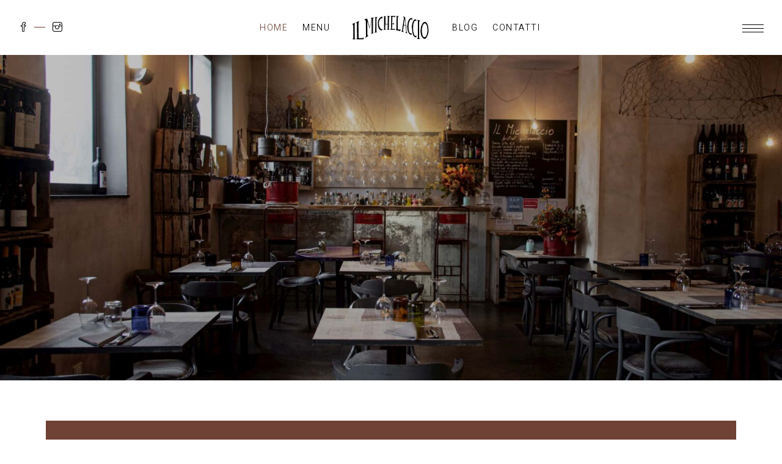

--- FILE ---
content_type: text/html; charset=UTF-8
request_url: https://www.ilmichelaccio.it/
body_size: 18611
content:
<!DOCTYPE html>
<html lang="it-IT">
<head>
	
		<meta charset="UTF-8"/>
		<link rel="profile" href="http://gmpg.org/xfn/11"/>
		
				<meta name="viewport" content="width=device-width,initial-scale=1,user-scalable=yes">
		<meta name='robots' content='index, follow, max-image-preview:large, max-snippet:-1, max-video-preview:-1' />
	<style>img:is([sizes="auto" i], [sizes^="auto," i]) { contain-intrinsic-size: 3000px 1500px }</style>
	
<!-- Google Tag Manager for WordPress by gtm4wp.com -->
<script data-cfasync="false" data-pagespeed-no-defer>
	var gtm4wp_datalayer_name = "dataLayer";
	var dataLayer = dataLayer || [];
</script>
<!-- End Google Tag Manager for WordPress by gtm4wp.com -->
	<!-- This site is optimized with the Yoast SEO plugin v26.6 - https://yoast.com/wordpress/plugins/seo/ -->
	<title>Home - Il Michelaccio</title>
	<link rel="canonical" href="https://www.ilmichelaccio.it/" />
	<meta property="og:locale" content="it_IT" />
	<meta property="og:type" content="website" />
	<meta property="og:title" content="Home - Il Michelaccio" />
	<meta property="og:url" content="https://www.ilmichelaccio.it/" />
	<meta property="og:site_name" content="Il Michelaccio" />
	<meta property="article:modified_time" content="2024-09-19T09:12:41+00:00" />
	<meta name="twitter:card" content="summary_large_image" />
	<script type="application/ld+json" class="yoast-schema-graph">{"@context":"https://schema.org","@graph":[{"@type":"WebPage","@id":"https://www.ilmichelaccio.it/","url":"https://www.ilmichelaccio.it/","name":"Home - Il Michelaccio","isPartOf":{"@id":"https://www.ilmichelaccio.it/#website"},"about":{"@id":"https://www.ilmichelaccio.it/#organization"},"datePublished":"2020-11-12T10:58:43+00:00","dateModified":"2024-09-19T09:12:41+00:00","breadcrumb":{"@id":"https://www.ilmichelaccio.it/#breadcrumb"},"inLanguage":"it-IT","potentialAction":[{"@type":"ReadAction","target":["https://www.ilmichelaccio.it/"]}]},{"@type":"BreadcrumbList","@id":"https://www.ilmichelaccio.it/#breadcrumb","itemListElement":[{"@type":"ListItem","position":1,"name":"Home"}]},{"@type":"WebSite","@id":"https://www.ilmichelaccio.it/#website","url":"https://www.ilmichelaccio.it/","name":"Il Michelaccio","description":"Ristorante a Genova","publisher":{"@id":"https://www.ilmichelaccio.it/#organization"},"potentialAction":[{"@type":"SearchAction","target":{"@type":"EntryPoint","urlTemplate":"https://www.ilmichelaccio.it/?s={search_term_string}"},"query-input":{"@type":"PropertyValueSpecification","valueRequired":true,"valueName":"search_term_string"}}],"inLanguage":"it-IT"},{"@type":"Organization","@id":"https://www.ilmichelaccio.it/#organization","name":"Il Michelaccio","url":"https://www.ilmichelaccio.it/","logo":{"@type":"ImageObject","inLanguage":"it-IT","@id":"https://www.ilmichelaccio.it/#/schema/logo/image/","url":"https://www.ilmichelaccio.it/wp-content/uploads/2020/11/logo-il-michelaccio-black@2x.png","contentUrl":"https://www.ilmichelaccio.it/wp-content/uploads/2020/11/logo-il-michelaccio-black@2x.png","width":266,"height":90,"caption":"Il Michelaccio"},"image":{"@id":"https://www.ilmichelaccio.it/#/schema/logo/image/"}}]}</script>
	<meta name="google-site-verification" content="opozDCBSLx78HzQo9XxIV-q51hSgdd84evjAzSgj-fI" />
	<!-- / Yoast SEO plugin. -->


<link rel='dns-prefetch' href='//fonts.googleapis.com' />
<link rel="alternate" type="application/rss+xml" title="Il Michelaccio &raquo; Feed" href="https://www.ilmichelaccio.it/feed/" />
<link rel="alternate" type="application/rss+xml" title="Il Michelaccio &raquo; Feed dei commenti" href="https://www.ilmichelaccio.it/comments/feed/" />
<script type="text/javascript">
/* <![CDATA[ */
window._wpemojiSettings = {"baseUrl":"https:\/\/s.w.org\/images\/core\/emoji\/16.0.1\/72x72\/","ext":".png","svgUrl":"https:\/\/s.w.org\/images\/core\/emoji\/16.0.1\/svg\/","svgExt":".svg","source":{"concatemoji":"https:\/\/www.ilmichelaccio.it\/wp-includes\/js\/wp-emoji-release.min.js?ver=6.8.3"}};
/*! This file is auto-generated */
!function(s,n){var o,i,e;function c(e){try{var t={supportTests:e,timestamp:(new Date).valueOf()};sessionStorage.setItem(o,JSON.stringify(t))}catch(e){}}function p(e,t,n){e.clearRect(0,0,e.canvas.width,e.canvas.height),e.fillText(t,0,0);var t=new Uint32Array(e.getImageData(0,0,e.canvas.width,e.canvas.height).data),a=(e.clearRect(0,0,e.canvas.width,e.canvas.height),e.fillText(n,0,0),new Uint32Array(e.getImageData(0,0,e.canvas.width,e.canvas.height).data));return t.every(function(e,t){return e===a[t]})}function u(e,t){e.clearRect(0,0,e.canvas.width,e.canvas.height),e.fillText(t,0,0);for(var n=e.getImageData(16,16,1,1),a=0;a<n.data.length;a++)if(0!==n.data[a])return!1;return!0}function f(e,t,n,a){switch(t){case"flag":return n(e,"\ud83c\udff3\ufe0f\u200d\u26a7\ufe0f","\ud83c\udff3\ufe0f\u200b\u26a7\ufe0f")?!1:!n(e,"\ud83c\udde8\ud83c\uddf6","\ud83c\udde8\u200b\ud83c\uddf6")&&!n(e,"\ud83c\udff4\udb40\udc67\udb40\udc62\udb40\udc65\udb40\udc6e\udb40\udc67\udb40\udc7f","\ud83c\udff4\u200b\udb40\udc67\u200b\udb40\udc62\u200b\udb40\udc65\u200b\udb40\udc6e\u200b\udb40\udc67\u200b\udb40\udc7f");case"emoji":return!a(e,"\ud83e\udedf")}return!1}function g(e,t,n,a){var r="undefined"!=typeof WorkerGlobalScope&&self instanceof WorkerGlobalScope?new OffscreenCanvas(300,150):s.createElement("canvas"),o=r.getContext("2d",{willReadFrequently:!0}),i=(o.textBaseline="top",o.font="600 32px Arial",{});return e.forEach(function(e){i[e]=t(o,e,n,a)}),i}function t(e){var t=s.createElement("script");t.src=e,t.defer=!0,s.head.appendChild(t)}"undefined"!=typeof Promise&&(o="wpEmojiSettingsSupports",i=["flag","emoji"],n.supports={everything:!0,everythingExceptFlag:!0},e=new Promise(function(e){s.addEventListener("DOMContentLoaded",e,{once:!0})}),new Promise(function(t){var n=function(){try{var e=JSON.parse(sessionStorage.getItem(o));if("object"==typeof e&&"number"==typeof e.timestamp&&(new Date).valueOf()<e.timestamp+604800&&"object"==typeof e.supportTests)return e.supportTests}catch(e){}return null}();if(!n){if("undefined"!=typeof Worker&&"undefined"!=typeof OffscreenCanvas&&"undefined"!=typeof URL&&URL.createObjectURL&&"undefined"!=typeof Blob)try{var e="postMessage("+g.toString()+"("+[JSON.stringify(i),f.toString(),p.toString(),u.toString()].join(",")+"));",a=new Blob([e],{type:"text/javascript"}),r=new Worker(URL.createObjectURL(a),{name:"wpTestEmojiSupports"});return void(r.onmessage=function(e){c(n=e.data),r.terminate(),t(n)})}catch(e){}c(n=g(i,f,p,u))}t(n)}).then(function(e){for(var t in e)n.supports[t]=e[t],n.supports.everything=n.supports.everything&&n.supports[t],"flag"!==t&&(n.supports.everythingExceptFlag=n.supports.everythingExceptFlag&&n.supports[t]);n.supports.everythingExceptFlag=n.supports.everythingExceptFlag&&!n.supports.flag,n.DOMReady=!1,n.readyCallback=function(){n.DOMReady=!0}}).then(function(){return e}).then(function(){var e;n.supports.everything||(n.readyCallback(),(e=n.source||{}).concatemoji?t(e.concatemoji):e.wpemoji&&e.twemoji&&(t(e.twemoji),t(e.wpemoji)))}))}((window,document),window._wpemojiSettings);
/* ]]> */
</script>
<style id='wp-emoji-styles-inline-css' type='text/css'>

	img.wp-smiley, img.emoji {
		display: inline !important;
		border: none !important;
		box-shadow: none !important;
		height: 1em !important;
		width: 1em !important;
		margin: 0 0.07em !important;
		vertical-align: -0.1em !important;
		background: none !important;
		padding: 0 !important;
	}
</style>
<link rel='stylesheet' id='wp-block-library-css' href='https://www.ilmichelaccio.it/wp-includes/css/dist/block-library/style.min.css?ver=6.8.3' type='text/css' media='all' />
<style id='classic-theme-styles-inline-css' type='text/css'>
/*! This file is auto-generated */
.wp-block-button__link{color:#fff;background-color:#32373c;border-radius:9999px;box-shadow:none;text-decoration:none;padding:calc(.667em + 2px) calc(1.333em + 2px);font-size:1.125em}.wp-block-file__button{background:#32373c;color:#fff;text-decoration:none}
</style>
<style id='global-styles-inline-css' type='text/css'>
:root{--wp--preset--aspect-ratio--square: 1;--wp--preset--aspect-ratio--4-3: 4/3;--wp--preset--aspect-ratio--3-4: 3/4;--wp--preset--aspect-ratio--3-2: 3/2;--wp--preset--aspect-ratio--2-3: 2/3;--wp--preset--aspect-ratio--16-9: 16/9;--wp--preset--aspect-ratio--9-16: 9/16;--wp--preset--color--black: #000000;--wp--preset--color--cyan-bluish-gray: #abb8c3;--wp--preset--color--white: #ffffff;--wp--preset--color--pale-pink: #f78da7;--wp--preset--color--vivid-red: #cf2e2e;--wp--preset--color--luminous-vivid-orange: #ff6900;--wp--preset--color--luminous-vivid-amber: #fcb900;--wp--preset--color--light-green-cyan: #7bdcb5;--wp--preset--color--vivid-green-cyan: #00d084;--wp--preset--color--pale-cyan-blue: #8ed1fc;--wp--preset--color--vivid-cyan-blue: #0693e3;--wp--preset--color--vivid-purple: #9b51e0;--wp--preset--gradient--vivid-cyan-blue-to-vivid-purple: linear-gradient(135deg,rgba(6,147,227,1) 0%,rgb(155,81,224) 100%);--wp--preset--gradient--light-green-cyan-to-vivid-green-cyan: linear-gradient(135deg,rgb(122,220,180) 0%,rgb(0,208,130) 100%);--wp--preset--gradient--luminous-vivid-amber-to-luminous-vivid-orange: linear-gradient(135deg,rgba(252,185,0,1) 0%,rgba(255,105,0,1) 100%);--wp--preset--gradient--luminous-vivid-orange-to-vivid-red: linear-gradient(135deg,rgba(255,105,0,1) 0%,rgb(207,46,46) 100%);--wp--preset--gradient--very-light-gray-to-cyan-bluish-gray: linear-gradient(135deg,rgb(238,238,238) 0%,rgb(169,184,195) 100%);--wp--preset--gradient--cool-to-warm-spectrum: linear-gradient(135deg,rgb(74,234,220) 0%,rgb(151,120,209) 20%,rgb(207,42,186) 40%,rgb(238,44,130) 60%,rgb(251,105,98) 80%,rgb(254,248,76) 100%);--wp--preset--gradient--blush-light-purple: linear-gradient(135deg,rgb(255,206,236) 0%,rgb(152,150,240) 100%);--wp--preset--gradient--blush-bordeaux: linear-gradient(135deg,rgb(254,205,165) 0%,rgb(254,45,45) 50%,rgb(107,0,62) 100%);--wp--preset--gradient--luminous-dusk: linear-gradient(135deg,rgb(255,203,112) 0%,rgb(199,81,192) 50%,rgb(65,88,208) 100%);--wp--preset--gradient--pale-ocean: linear-gradient(135deg,rgb(255,245,203) 0%,rgb(182,227,212) 50%,rgb(51,167,181) 100%);--wp--preset--gradient--electric-grass: linear-gradient(135deg,rgb(202,248,128) 0%,rgb(113,206,126) 100%);--wp--preset--gradient--midnight: linear-gradient(135deg,rgb(2,3,129) 0%,rgb(40,116,252) 100%);--wp--preset--font-size--small: 13px;--wp--preset--font-size--medium: 20px;--wp--preset--font-size--large: 36px;--wp--preset--font-size--x-large: 42px;--wp--preset--spacing--20: 0.44rem;--wp--preset--spacing--30: 0.67rem;--wp--preset--spacing--40: 1rem;--wp--preset--spacing--50: 1.5rem;--wp--preset--spacing--60: 2.25rem;--wp--preset--spacing--70: 3.38rem;--wp--preset--spacing--80: 5.06rem;--wp--preset--shadow--natural: 6px 6px 9px rgba(0, 0, 0, 0.2);--wp--preset--shadow--deep: 12px 12px 50px rgba(0, 0, 0, 0.4);--wp--preset--shadow--sharp: 6px 6px 0px rgba(0, 0, 0, 0.2);--wp--preset--shadow--outlined: 6px 6px 0px -3px rgba(255, 255, 255, 1), 6px 6px rgba(0, 0, 0, 1);--wp--preset--shadow--crisp: 6px 6px 0px rgba(0, 0, 0, 1);}:where(.is-layout-flex){gap: 0.5em;}:where(.is-layout-grid){gap: 0.5em;}body .is-layout-flex{display: flex;}.is-layout-flex{flex-wrap: wrap;align-items: center;}.is-layout-flex > :is(*, div){margin: 0;}body .is-layout-grid{display: grid;}.is-layout-grid > :is(*, div){margin: 0;}:where(.wp-block-columns.is-layout-flex){gap: 2em;}:where(.wp-block-columns.is-layout-grid){gap: 2em;}:where(.wp-block-post-template.is-layout-flex){gap: 1.25em;}:where(.wp-block-post-template.is-layout-grid){gap: 1.25em;}.has-black-color{color: var(--wp--preset--color--black) !important;}.has-cyan-bluish-gray-color{color: var(--wp--preset--color--cyan-bluish-gray) !important;}.has-white-color{color: var(--wp--preset--color--white) !important;}.has-pale-pink-color{color: var(--wp--preset--color--pale-pink) !important;}.has-vivid-red-color{color: var(--wp--preset--color--vivid-red) !important;}.has-luminous-vivid-orange-color{color: var(--wp--preset--color--luminous-vivid-orange) !important;}.has-luminous-vivid-amber-color{color: var(--wp--preset--color--luminous-vivid-amber) !important;}.has-light-green-cyan-color{color: var(--wp--preset--color--light-green-cyan) !important;}.has-vivid-green-cyan-color{color: var(--wp--preset--color--vivid-green-cyan) !important;}.has-pale-cyan-blue-color{color: var(--wp--preset--color--pale-cyan-blue) !important;}.has-vivid-cyan-blue-color{color: var(--wp--preset--color--vivid-cyan-blue) !important;}.has-vivid-purple-color{color: var(--wp--preset--color--vivid-purple) !important;}.has-black-background-color{background-color: var(--wp--preset--color--black) !important;}.has-cyan-bluish-gray-background-color{background-color: var(--wp--preset--color--cyan-bluish-gray) !important;}.has-white-background-color{background-color: var(--wp--preset--color--white) !important;}.has-pale-pink-background-color{background-color: var(--wp--preset--color--pale-pink) !important;}.has-vivid-red-background-color{background-color: var(--wp--preset--color--vivid-red) !important;}.has-luminous-vivid-orange-background-color{background-color: var(--wp--preset--color--luminous-vivid-orange) !important;}.has-luminous-vivid-amber-background-color{background-color: var(--wp--preset--color--luminous-vivid-amber) !important;}.has-light-green-cyan-background-color{background-color: var(--wp--preset--color--light-green-cyan) !important;}.has-vivid-green-cyan-background-color{background-color: var(--wp--preset--color--vivid-green-cyan) !important;}.has-pale-cyan-blue-background-color{background-color: var(--wp--preset--color--pale-cyan-blue) !important;}.has-vivid-cyan-blue-background-color{background-color: var(--wp--preset--color--vivid-cyan-blue) !important;}.has-vivid-purple-background-color{background-color: var(--wp--preset--color--vivid-purple) !important;}.has-black-border-color{border-color: var(--wp--preset--color--black) !important;}.has-cyan-bluish-gray-border-color{border-color: var(--wp--preset--color--cyan-bluish-gray) !important;}.has-white-border-color{border-color: var(--wp--preset--color--white) !important;}.has-pale-pink-border-color{border-color: var(--wp--preset--color--pale-pink) !important;}.has-vivid-red-border-color{border-color: var(--wp--preset--color--vivid-red) !important;}.has-luminous-vivid-orange-border-color{border-color: var(--wp--preset--color--luminous-vivid-orange) !important;}.has-luminous-vivid-amber-border-color{border-color: var(--wp--preset--color--luminous-vivid-amber) !important;}.has-light-green-cyan-border-color{border-color: var(--wp--preset--color--light-green-cyan) !important;}.has-vivid-green-cyan-border-color{border-color: var(--wp--preset--color--vivid-green-cyan) !important;}.has-pale-cyan-blue-border-color{border-color: var(--wp--preset--color--pale-cyan-blue) !important;}.has-vivid-cyan-blue-border-color{border-color: var(--wp--preset--color--vivid-cyan-blue) !important;}.has-vivid-purple-border-color{border-color: var(--wp--preset--color--vivid-purple) !important;}.has-vivid-cyan-blue-to-vivid-purple-gradient-background{background: var(--wp--preset--gradient--vivid-cyan-blue-to-vivid-purple) !important;}.has-light-green-cyan-to-vivid-green-cyan-gradient-background{background: var(--wp--preset--gradient--light-green-cyan-to-vivid-green-cyan) !important;}.has-luminous-vivid-amber-to-luminous-vivid-orange-gradient-background{background: var(--wp--preset--gradient--luminous-vivid-amber-to-luminous-vivid-orange) !important;}.has-luminous-vivid-orange-to-vivid-red-gradient-background{background: var(--wp--preset--gradient--luminous-vivid-orange-to-vivid-red) !important;}.has-very-light-gray-to-cyan-bluish-gray-gradient-background{background: var(--wp--preset--gradient--very-light-gray-to-cyan-bluish-gray) !important;}.has-cool-to-warm-spectrum-gradient-background{background: var(--wp--preset--gradient--cool-to-warm-spectrum) !important;}.has-blush-light-purple-gradient-background{background: var(--wp--preset--gradient--blush-light-purple) !important;}.has-blush-bordeaux-gradient-background{background: var(--wp--preset--gradient--blush-bordeaux) !important;}.has-luminous-dusk-gradient-background{background: var(--wp--preset--gradient--luminous-dusk) !important;}.has-pale-ocean-gradient-background{background: var(--wp--preset--gradient--pale-ocean) !important;}.has-electric-grass-gradient-background{background: var(--wp--preset--gradient--electric-grass) !important;}.has-midnight-gradient-background{background: var(--wp--preset--gradient--midnight) !important;}.has-small-font-size{font-size: var(--wp--preset--font-size--small) !important;}.has-medium-font-size{font-size: var(--wp--preset--font-size--medium) !important;}.has-large-font-size{font-size: var(--wp--preset--font-size--large) !important;}.has-x-large-font-size{font-size: var(--wp--preset--font-size--x-large) !important;}
:where(.wp-block-post-template.is-layout-flex){gap: 1.25em;}:where(.wp-block-post-template.is-layout-grid){gap: 1.25em;}
:where(.wp-block-columns.is-layout-flex){gap: 2em;}:where(.wp-block-columns.is-layout-grid){gap: 2em;}
:root :where(.wp-block-pullquote){font-size: 1.5em;line-height: 1.6;}
</style>
<link rel='stylesheet' id='attika-mikado-modules-css' href='https://www.ilmichelaccio.it/wp-content/themes/attika/assets/css/modules.min.css?ver=6.8.3' type='text/css' media='all' />
<style id='attika-mikado-modules-inline-css' type='text/css'>
.page-id-3460 .mkdf-content .mkdf-content-inner > .mkdf-container > .mkdf-container-inner, .page-id-3460 .mkdf-content .mkdf-content-inner > .mkdf-full-width > .mkdf-full-width-inner { padding: 0px 0px 8% 0px;}@media only screen and (max-width: 1024px) {.page-id-3460 .mkdf-content .mkdf-content-inner > .mkdf-container > .mkdf-container-inner, .page-id-3460 .mkdf-content .mkdf-content-inner > .mkdf-full-width > .mkdf-full-width-inner { padding: 0px 0px 8% 0px;}}.page-id-3460 .mkdf-content .mkdf-content-inner > .mkdf-container > .mkdf-container-inner, .page-id-3460 .mkdf-content .mkdf-content-inner > .mkdf-full-width > .mkdf-full-width-inner { padding: 0px 0px 8% 0px;}@media only screen and (max-width: 1024px) {.page-id-3460 .mkdf-content .mkdf-content-inner > .mkdf-container > .mkdf-container-inner, .page-id-3460 .mkdf-content .mkdf-content-inner > .mkdf-full-width > .mkdf-full-width-inner { padding: 0px 0px 8% 0px;}}.mkdf-st-loader .mkdf-rotate-circles > div, .mkdf-st-loader .pulse, .mkdf-st-loader .double_pulse .double-bounce1, .mkdf-st-loader .double_pulse .double-bounce2, .mkdf-st-loader .cube, .mkdf-st-loader .rotating_cubes .cube1, .mkdf-st-loader .rotating_cubes .cube2, .mkdf-st-loader .stripes > div, .mkdf-st-loader .wave > div, .mkdf-st-loader .two_rotating_circles .dot1, .mkdf-st-loader .two_rotating_circles .dot2, .mkdf-st-loader .five_rotating_circles .container1 > div, .mkdf-st-loader .five_rotating_circles .container2 > div, .mkdf-st-loader .five_rotating_circles .container3 > div, .mkdf-st-loader .atom .ball-1:before, .mkdf-st-loader .atom .ball-2:before, .mkdf-st-loader .atom .ball-3:before, .mkdf-st-loader .atom .ball-4:before, .mkdf-st-loader .clock .ball:before, .mkdf-st-loader .mitosis .ball, .mkdf-st-loader .lines .line1, .mkdf-st-loader .lines .line2, .mkdf-st-loader .lines .line3, .mkdf-st-loader .lines .line4, .mkdf-st-loader .fussion .ball, .mkdf-st-loader .fussion .ball-1, .mkdf-st-loader .fussion .ball-2, .mkdf-st-loader .fussion .ball-3, .mkdf-st-loader .fussion .ball-4, .mkdf-st-loader .wave_circles .ball, .mkdf-st-loader .pulse_circles .ball { background-color: #000000;}
</style>
<link rel='stylesheet' id='attika-restaurant-style-css' href='https://www.ilmichelaccio.it/wp-content/plugins/attika-restaurant/assets/css/restaurant.min.css?ver=6.8.3' type='text/css' media='all' />
<link rel='stylesheet' id='attika-mikado-modules-responsive-css' href='https://www.ilmichelaccio.it/wp-content/themes/attika/assets/css/modules-responsive.min.css?ver=6.8.3' type='text/css' media='all' />
<link rel='stylesheet' id='attika-restaurant-responsive-style-css' href='https://www.ilmichelaccio.it/wp-content/plugins/attika-restaurant/assets/css/restaurant-responsive.min.css?ver=6.8.3' type='text/css' media='all' />
<link rel='stylesheet' id='contact-form-7-css' href='https://www.ilmichelaccio.it/wp-content/plugins/contact-form-7/includes/css/styles.css?ver=6.1.4' type='text/css' media='all' />
<link rel='stylesheet' id='rs-plugin-settings-css' href='https://www.ilmichelaccio.it/wp-content/plugins/revslider/public/assets/css/rs6.css?ver=6.2.23' type='text/css' media='all' />
<style id='rs-plugin-settings-inline-css' type='text/css'>
#rs-demo-id {}
</style>
<link rel='stylesheet' id='attika-mikado-default-style-css' href='https://www.ilmichelaccio.it/wp-content/themes/attika/style.css?ver=6.8.3' type='text/css' media='all' />
<link rel='stylesheet' id='attika-mikado-child-style-css' href='https://www.ilmichelaccio.it/wp-content/themes/attika-child/style.css?ver=6.8.3' type='text/css' media='all' />
<link rel='stylesheet' id='attika-mikado-dripicons-css' href='https://www.ilmichelaccio.it/wp-content/themes/attika/framework/lib/icons-pack/dripicons/dripicons.css?ver=6.8.3' type='text/css' media='all' />
<link rel='stylesheet' id='attika-mikado-font_elegant-css' href='https://www.ilmichelaccio.it/wp-content/themes/attika/framework/lib/icons-pack/elegant-icons/style.min.css?ver=6.8.3' type='text/css' media='all' />
<link rel='stylesheet' id='attika-mikado-font_awesome-css' href='https://www.ilmichelaccio.it/wp-content/themes/attika/framework/lib/icons-pack/font-awesome/css/fontawesome-all.min.css?ver=6.8.3' type='text/css' media='all' />
<link rel='stylesheet' id='attika-mikado-ion_icons-css' href='https://www.ilmichelaccio.it/wp-content/themes/attika/framework/lib/icons-pack/ion-icons/css/ionicons.min.css?ver=6.8.3' type='text/css' media='all' />
<link rel='stylesheet' id='attika-mikado-linea_icons-css' href='https://www.ilmichelaccio.it/wp-content/themes/attika/framework/lib/icons-pack/linea-icons/style.css?ver=6.8.3' type='text/css' media='all' />
<link rel='stylesheet' id='attika-mikado-linear_icons-css' href='https://www.ilmichelaccio.it/wp-content/themes/attika/framework/lib/icons-pack/linear-icons/style.css?ver=6.8.3' type='text/css' media='all' />
<link rel='stylesheet' id='attika-mikado-simple_line_icons-css' href='https://www.ilmichelaccio.it/wp-content/themes/attika/framework/lib/icons-pack/simple-line-icons/simple-line-icons.css?ver=6.8.3' type='text/css' media='all' />
<link rel='stylesheet' id='mediaelement-css' href='https://www.ilmichelaccio.it/wp-includes/js/mediaelement/mediaelementplayer-legacy.min.css?ver=4.2.17' type='text/css' media='all' />
<link rel='stylesheet' id='wp-mediaelement-css' href='https://www.ilmichelaccio.it/wp-includes/js/mediaelement/wp-mediaelement.min.css?ver=6.8.3' type='text/css' media='all' />
<link rel='stylesheet' id='attika-mikado-style-dynamic-css' href='https://www.ilmichelaccio.it/wp-content/themes/attika/assets/css/style_dynamic.css?ver=1605356255' type='text/css' media='all' />
<link rel='stylesheet' id='attika-mikado-style-dynamic-responsive-css' href='https://www.ilmichelaccio.it/wp-content/themes/attika/assets/css/style_dynamic_responsive.css?ver=1605356255' type='text/css' media='all' />
<link rel='stylesheet' id='attika-mikado-google-fonts-css' href='https://fonts.googleapis.com/css?family=Playfair+Display%3A100%2C200%2C300%2C400%2C500%2C600%2C700%7CHeebo%3A100%2C200%2C300%2C400%2C500%2C600%2C700%7CKarla%3A100%2C200%2C300%2C400%2C500%2C600%2C700%7CSatisfy%3A100%2C200%2C300%2C400%2C500%2C600%2C700&#038;subset=latin-ext&#038;ver=1.0.0' type='text/css' media='all' />
<link rel='stylesheet' id='attika-core-dashboard-style-css' href='https://www.ilmichelaccio.it/wp-content/plugins/attika-core/core-dashboard/assets/css/core-dashboard.min.css?ver=6.8.3' type='text/css' media='all' />
<link rel='stylesheet' id='js_composer_front-css' href='https://www.ilmichelaccio.it/wp-content/plugins/js_composer/assets/css/js_composer.min.css?ver=6.4.1' type='text/css' media='all' />
<script type="text/javascript" src="https://www.ilmichelaccio.it/wp-includes/js/jquery/jquery.min.js?ver=3.7.1" id="jquery-core-js"></script>
<script type="text/javascript" src="https://www.ilmichelaccio.it/wp-includes/js/jquery/jquery-migrate.min.js?ver=3.4.1" id="jquery-migrate-js"></script>
<script type="text/javascript" src="https://www.ilmichelaccio.it/wp-content/plugins/revslider/public/assets/js/rbtools.min.js?ver=6.2.23" id="tp-tools-js"></script>
<script type="text/javascript" src="https://www.ilmichelaccio.it/wp-content/plugins/revslider/public/assets/js/rs6.min.js?ver=6.2.23" id="revmin-js"></script>
<link rel="https://api.w.org/" href="https://www.ilmichelaccio.it/wp-json/" /><link rel="alternate" title="JSON" type="application/json" href="https://www.ilmichelaccio.it/wp-json/wp/v2/pages/3460" /><link rel="EditURI" type="application/rsd+xml" title="RSD" href="https://www.ilmichelaccio.it/xmlrpc.php?rsd" />
<meta name="generator" content="WordPress 6.8.3" />
<link rel='shortlink' href='https://www.ilmichelaccio.it/' />
<link rel="alternate" title="oEmbed (JSON)" type="application/json+oembed" href="https://www.ilmichelaccio.it/wp-json/oembed/1.0/embed?url=https%3A%2F%2Fwww.ilmichelaccio.it%2F" />
<link rel="alternate" title="oEmbed (XML)" type="text/xml+oembed" href="https://www.ilmichelaccio.it/wp-json/oembed/1.0/embed?url=https%3A%2F%2Fwww.ilmichelaccio.it%2F&#038;format=xml" />

<!-- Google Tag Manager for WordPress by gtm4wp.com -->
<!-- GTM Container placement set to automatic -->
<script data-cfasync="false" data-pagespeed-no-defer type="text/javascript">
	var dataLayer_content = {"pagePostType":"frontpage","pagePostType2":"single-page","pagePostAuthor":"admin"};
	dataLayer.push( dataLayer_content );
</script>
<script data-cfasync="false" data-pagespeed-no-defer type="text/javascript">
(function(w,d,s,l,i){w[l]=w[l]||[];w[l].push({'gtm.start':
new Date().getTime(),event:'gtm.js'});var f=d.getElementsByTagName(s)[0],
j=d.createElement(s),dl=l!='dataLayer'?'&l='+l:'';j.async=true;j.src=
'//www.googletagmanager.com/gtm.js?id='+i+dl;f.parentNode.insertBefore(j,f);
})(window,document,'script','dataLayer','GTM-NLWSP7Z');
</script>
<!-- End Google Tag Manager for WordPress by gtm4wp.com --><meta name="generator" content="Powered by WPBakery Page Builder - drag and drop page builder for WordPress."/>
<meta name="generator" content="Powered by Slider Revolution 6.2.23 - responsive, Mobile-Friendly Slider Plugin for WordPress with comfortable drag and drop interface." />
<link rel="icon" href="https://www.ilmichelaccio.it/wp-content/uploads/2020/11/cropped-favicon-il-michelaccio-32x32.png" sizes="32x32" />
<link rel="icon" href="https://www.ilmichelaccio.it/wp-content/uploads/2020/11/cropped-favicon-il-michelaccio-192x192.png" sizes="192x192" />
<link rel="apple-touch-icon" href="https://www.ilmichelaccio.it/wp-content/uploads/2020/11/cropped-favicon-il-michelaccio-180x180.png" />
<meta name="msapplication-TileImage" content="https://www.ilmichelaccio.it/wp-content/uploads/2020/11/cropped-favicon-il-michelaccio-270x270.png" />
<script type="text/javascript">function setREVStartSize(e){
			//window.requestAnimationFrame(function() {				 
				window.RSIW = window.RSIW===undefined ? window.innerWidth : window.RSIW;	
				window.RSIH = window.RSIH===undefined ? window.innerHeight : window.RSIH;	
				try {								
					var pw = document.getElementById(e.c).parentNode.offsetWidth,
						newh;
					pw = pw===0 || isNaN(pw) ? window.RSIW : pw;
					e.tabw = e.tabw===undefined ? 0 : parseInt(e.tabw);
					e.thumbw = e.thumbw===undefined ? 0 : parseInt(e.thumbw);
					e.tabh = e.tabh===undefined ? 0 : parseInt(e.tabh);
					e.thumbh = e.thumbh===undefined ? 0 : parseInt(e.thumbh);
					e.tabhide = e.tabhide===undefined ? 0 : parseInt(e.tabhide);
					e.thumbhide = e.thumbhide===undefined ? 0 : parseInt(e.thumbhide);
					e.mh = e.mh===undefined || e.mh=="" || e.mh==="auto" ? 0 : parseInt(e.mh,0);		
					if(e.layout==="fullscreen" || e.l==="fullscreen") 						
						newh = Math.max(e.mh,window.RSIH);					
					else{					
						e.gw = Array.isArray(e.gw) ? e.gw : [e.gw];
						for (var i in e.rl) if (e.gw[i]===undefined || e.gw[i]===0) e.gw[i] = e.gw[i-1];					
						e.gh = e.el===undefined || e.el==="" || (Array.isArray(e.el) && e.el.length==0)? e.gh : e.el;
						e.gh = Array.isArray(e.gh) ? e.gh : [e.gh];
						for (var i in e.rl) if (e.gh[i]===undefined || e.gh[i]===0) e.gh[i] = e.gh[i-1];
											
						var nl = new Array(e.rl.length),
							ix = 0,						
							sl;					
						e.tabw = e.tabhide>=pw ? 0 : e.tabw;
						e.thumbw = e.thumbhide>=pw ? 0 : e.thumbw;
						e.tabh = e.tabhide>=pw ? 0 : e.tabh;
						e.thumbh = e.thumbhide>=pw ? 0 : e.thumbh;					
						for (var i in e.rl) nl[i] = e.rl[i]<window.RSIW ? 0 : e.rl[i];
						sl = nl[0];									
						for (var i in nl) if (sl>nl[i] && nl[i]>0) { sl = nl[i]; ix=i;}															
						var m = pw>(e.gw[ix]+e.tabw+e.thumbw) ? 1 : (pw-(e.tabw+e.thumbw)) / (e.gw[ix]);					
						newh =  (e.gh[ix] * m) + (e.tabh + e.thumbh);
					}				
					if(window.rs_init_css===undefined) window.rs_init_css = document.head.appendChild(document.createElement("style"));					
					document.getElementById(e.c).height = newh+"px";
					window.rs_init_css.innerHTML += "#"+e.c+"_wrapper { height: "+newh+"px }";				
				} catch(e){
					console.log("Failure at Presize of Slider:" + e)
				}					   
			//});
		  };</script>
		<style type="text/css" id="wp-custom-css">
			.mkdf-social-icon-widget-holder {
    text-decoration: none;
}

.mkdf-blog-holder.mkdf-blog-single article:not(.format-link):not(.format-quote) .mkdf-post-title {
    max-width: 100%;
    word-break: break-word;
    font-size: 2em;
}

.mkdf-content .mkdf-content-inner > .mkdf-full-width > .mkdf-full-width-inner {
    padding-top: 0px;
    padding-bottom: 40px;
}

.mkdf-content .mkdf-content-inner > .mkdf-container > .mkdf-container-inner {
    padding-top: 0px;
    padding-bottom: 40px;
}

footer .mkdf-footer-bottom-holder .widget_media_image img {
    max-width: 180px !important;
}

footer .mkdf-footer-bottom-holder .widget {
    margin-bottom: 20px;
}

.widget_text a {
    color: #704135;
}

.widget_text a:hover {
    color: #000000;
}

.vc_col-has-fill > .vc_column-inner, .vc_row-has-fill + .vc_row-full-width + .vc_row > .vc_column_container > .vc_column-inner, .vc_row-has-fill + .vc_row > .vc_column_container > .vc_column-inner, .vc_row-has-fill > .vc_column_container > .vc_column-inner {
    padding-top: 25px;
    padding-bottom: 25px;
}

h1, h2, h3, h4, h5, h6 {
    margin: 10px 0 20px 0;
}

.box-ordina a {
    color: #fff;
}

.box-ordina a:hover {
    color: #000000;
}

.mkdf-restaurant-menu-list .mkdf-restaurant-menu-list-category::after {
    display: none;
}

.mkdf-restaurant-menu-list .mkdf-restaurant-menu-list-category {
    padding-bottom: 10px;
}

.banner-vini {
	text-align:center;
}

.banner-vini a, .menu-michelaccio a{
	text-decoration:none;
	line-height:1.4em;
}

.mkdf-btn {
    font-size: 14px;
    letter-spacing: 0.3em;
}

.vc_images_carousel.vc_build .vc_carousel-slideline .vc_carousel-slideline-inner > .vc_item {
    text-align: center;
}

.vc_images_carousel .vc_carousel-indicators li {
    margin: 1px 5px !important;
    border: 1px solid white !important;
    background-color: #ffffff !important;
}

.vc_images_carousel .vc_carousel-indicators li.vc_active {
    background-color: transparent !important;
    border: 1px solid white !important;
}

.mkdf-tiny-space .mkdf-outer-space .mkdf-item-space {
    padding: 0 7px !important;
    margin: 0 0 7px !important;
}

.mkdf-title-holder.mkdf-standard-type.mkdf-title-va-header-bottom.mkdf-has-bg-image {
    height: 400px !important;
	  vertical-align: bottom;
}

.mkdf-title-va-header-bottom .mkdf-grid {
    width: 30% !important;
    margin-left: auto;
    margin-right: auto;
    margin-bottom: 60px;
    text-align: center;
}
.mkdf-title-holder .mkdf-title-wrapper {
    height: 400px !important;
}

.mkdf-title-holder .mkdf-title-image img {
    height: 400px !important;
}

.mkdf-title-holder .mkdf-title-inner {
    vertical-align: bottom;
}

.blog .mkdf-container {
    margin-top: 5%;
}

.mkdf-page-title.entry-title {
    margin-bottom: 28px !important;
}

.mkdf-side-menu.ps img {
    max-width: 150px !important;
    margin-top: 40px;
    margin-bottom: 30px;
}

.mkdf-main-menu > ul > li > a {
    font-family: Heebo,sans-serif;
    font-size: 15px;
    font-weight: 300;
    letter-spacing: 1.5px;
}

.mkdf-main-menu > ul > li.mkdf-active-item > a {
    color: #704135;
}

.mkdf-restaurant-menu-list .mkdf-rml-title-holder {
    white-space: inherit;
}

.mkdf-post-info-author {
    display: none;
}

.mkdf-blog-holder.mkdf-blog-standard article.mkdf-post-predefined .mkdf-post-read-more-button {
    text-align: left;
}

.mkdf-rml-top-holder {
    line-height: 1.2em;
}

.mkdf-restaurant-menu-list .mkdf-rml-bottom-holder {
    top: 2px;
}

.mkdf-restaurant-menu-list .mkdf-rml-price-holder {
    position: absolute;
    right: 20px;
	  color: #704135;
}

.mkdf-restaurant-menu-list .mkdf-rml-price-holder .mkdf-rml-price::before {
    display: none;
}

.mkdf-restaurant-menu-list ul li {
    max-width: 85%;
    border-bottom: 1px solid #e9e9e9;
    padding-bottom: 15px;
	  margin-bottom: 15px;
}

.mkdf-btn.mkdf-btn-huge {
    text-align: center;
}

.mkdf-btn.mkdf-btn-large {
    line-height: 1.4em;
}

.mkdf-restaurant-menu-list-category {
    text-align: center;
}

@media only screen and (max-width:1440px){
	.mkdf-main-menu > ul > li > a {
    font-size: 14px;
}
	
	h1, h2 {
		font-size:32px;
		line-height:1.2em
	}
}


@media only screen and (max-width:1280px){
.mkdf-title-va-header-bottom .mkdf-grid {
    width: 40% !important;
}
	h1, h2 {
		font-size:26px;
		line-height:1.2em
	}
}

@media only screen and (max-width:1024px){
.mkdf-mobile-header .mkdf-mobile-logo-wrapper a {
    height: 40px !important;
}
.mkdf-title-holder.mkdf-has-bg-image .mkdf-title-image {
    display: none !important;
}

.page-id-3627 .mkdf-title-holder.mkdf-has-bg-image {
    background-image: url('https://www.ilmichelaccio.it/wp-content/uploads/2020/11/il-michelaccio-menu.jpg') !important;
	background-size:cover;
}
	
	.blog .mkdf-title-holder.mkdf-has-bg-image {
    background-image: url('https://www.ilmichelaccio.it/wp-content/uploads/2020/11/il-michelaccio-blog.jpg') !important;
		background-size:cover;
}
	
.page-id-3699 .mkdf-title-holder.mkdf-has-bg-image {
    background-image: url('https://www.ilmichelaccio.it/wp-content/uploads/2020/11/il-michelaccio-contatti.jpg') !important;
	background-size:cover;
}	
	
.mkdf-title-holder.mkdf-standard-type.mkdf-title-va-header-bottom.mkdf-has-bg-image {
    height: 300px !important;
}
	
.mkdf-title-holder .mkdf-title-wrapper {
    height: 300px !important;
}

.mkdf-title-holder .mkdf-title-image img {
    height: 300px !important;
}
	
h1, h2, h3, h4, h5, h6 {
    margin: 10px 0 10px 0;
}
ul#menu-michelaccio-mobile a {
    text-decoration: none;
    text-align: center;
    font-size: 14px;
    letter-spacing: 1.5px;
}
nav.mkdf-mobile-nav.ps {
    padding-bottom: 20px;
    padding-top: 20px;
}
.mkdf-btn.mkdf-btn-large {
    padding: 8px 16px;
}
.vc_images_carousel .vc_carousel-indicators li, .vc_images_carousel .vc_carousel-indicators .vc_active {
    width: 8px !important;
    height: 8px !important;
	  border-radius:8px !important;
}
}

@media only screen and (max-width: 768px){
body, p {
    line-height: 1.5em;
}
.box-ordina .vc_column-inner {
    padding-top: 2% !important;
    padding-right: 4% !important;
    padding-bottom: 5% !important;
    padding-left: 4% !important;
}
}

@media only screen and (max-width: 680px){
ol.vc_carousel-indicators {
    display: none;
}

.box-ordina .vc_column-inner {
    padding-top: 3% !important;
    padding-right: 6% !important;
    padding-bottom: 6% !important;
    padding-left: 6% !important;
}

.mkdf-btn {
    font-size: 13px;
    padding: 0px 10px;
}
	
.mkdf-title-va-header-bottom .mkdf-grid {
    width: 80% !important;
    margin-bottom: 30px;
}

.mkdf-title-holder.mkdf-standard-type.mkdf-title-va-header-bottom.mkdf-has-bg-image {
    height: 270px !important;
}
	
.mkdf-title-holder .mkdf-title-wrapper {
    height: 270px !important;
}

.mkdf-title-holder .mkdf-title-image img {
    height: 270px !important;
}

.box-ordina {
    margin-top: 2% !important;
}

.contatti p {
    text-align: center;
    padding: 0px 25px;
}
	
.mkdf-blog-holder.mkdf-blog-standard article.mkdf-post-predefined .mkdf-post-info-left {
    width: 100%;
}
	
.mkdf-post-read-more-button a {
    width: 100%;
    text-align: center;
}
	
.mkdf-blog-holder article .mkdf-post-read-more-button {
    margin-top: 32px;
}
.mkdf-blog-holder article .mkdf-post-info-right {
    margin-top: 22px;
}
.mkdf-blog-holder.mkdf-blog-standard article {
    margin: 0 0 80px;
    padding: 0;
}
}

		</style>
		<style type="text/css" data-type="vc_custom-css">.main-home-first-row {
    position: relative;
    z-index: 10;
}
.main-home-second-row {
    position: relative;
    z-index: 20;
}</style><style type="text/css" data-type="vc_shortcodes-custom-css">.vc_custom_1605179481056{padding-top: 0px !important;}.vc_custom_1620148742213{padding-top: 6% !important;padding-bottom: 6% !important;}.vc_custom_1620148751752{padding-top: 6% !important;padding-bottom: 6% !important;}.vc_custom_1620149066152{padding-top: 6% !important;padding-bottom: 6% !important;}.vc_custom_1605264198783{margin-top: 8% !important;margin-bottom: 8% !important;}.vc_custom_1620149010072{margin-bottom: 8% !important;}.vc_custom_1620149019413{margin-bottom: 8% !important;}.vc_custom_1605349168235{padding-top: 10vh !important;padding-bottom: 10vh !important;background-image: url(https://www.ilmichelaccio.it/wp-content/uploads/2020/11/il-michelaccio-bistrot-genova-enoteca-vini-naturali.jpg?id=3529) !important;background-position: center !important;background-repeat: no-repeat !important;background-size: cover !important;}.vc_custom_1605289406766{margin-top: 8% !important;margin-bottom: 6% !important;}.vc_custom_1605348534128{margin-bottom: 8% !important;}.vc_custom_1605179502467{padding-top: 0px !important;}.vc_custom_1605261833404{padding-top: 2% !important;padding-right: 3% !important;padding-bottom: 3% !important;padding-left: 3% !important;background-color: #704135 !important;}.vc_custom_1605261833404{padding-top: 2% !important;padding-right: 3% !important;padding-bottom: 3% !important;padding-left: 3% !important;background-color: #704135 !important;}.vc_custom_1605261833404{padding-top: 2% !important;padding-right: 3% !important;padding-bottom: 3% !important;padding-left: 3% !important;background-color: #704135 !important;}.vc_custom_1606898578672{border-left-width: 1px !important;padding-left: 8% !important;border-left-color: #704135 !important;border-left-style: solid !important;}.vc_custom_1605179502467{padding-top: 0px !important;}.vc_custom_1611066694982{margin-bottom: 30px !important;}.vc_custom_1606993868259{margin-bottom: 20px !important;}.vc_custom_1606993872812{margin-bottom: 20px !important;}.vc_custom_1606993921135{margin-bottom: 30px !important;}.vc_custom_1606993868259{margin-bottom: 20px !important;}.vc_custom_1606993872812{margin-bottom: 20px !important;}.vc_custom_1605308456620{padding-right: 7% !important;padding-left: 7% !important;}.vc_custom_1605179502467{padding-top: 0px !important;}.vc_custom_1605348793085{border-left-width: 1px !important;padding-left: 8% !important;border-left-color: #704135 !important;border-left-style: solid !important;}.vc_custom_1605289915621{margin-bottom: 14px !important;padding-right: 3px !important;padding-left: 3px !important;}.vc_custom_1667483100606{border-left-width: 1px !important;padding-left: 8% !important;border-left-color: #704135 !important;border-left-style: solid !important;}</style><noscript><style> .wpb_animate_when_almost_visible { opacity: 1; }</style></noscript></head>
<body class="home wp-singular page-template-default page page-id-3460 wp-theme-attika wp-child-theme-attika-child attika-core-1.2.1 mkdf-restaurant-1.0.1 attika child-child-ver-1.0.1 attika-ver-1.4 mkdf-smooth-page-transitions mkdf-smooth-page-transitions-preloader mkdf-grid-1200 mkdf-empty-google-api mkdf-wide-dropdown-menu-content-in-grid mkdf-sticky-header-on-scroll-up mkdf-dropdown-animate-height mkdf-header-divided mkdf-menu-area-shadow-disable mkdf-menu-area-in-grid-shadow-disable mkdf-menu-area-border-disable mkdf-menu-area-in-grid-border-disable mkdf-logo-area-border-disable mkdf-logo-area-in-grid-border-disable mkdf-header-vertical-shadow-disable mkdf-header-vertical-border-disable mkdf-side-menu-slide-from-right mkdf-default-mobile-header mkdf-sticky-up-mobile-header wpb-js-composer js-comp-ver-6.4.1 vc_responsive" itemscope itemtype="http://schema.org/WebPage">
				<div class="mkdf-smooth-transition-loader mkdf-mimic-ajax">
				<div class="mkdf-st-loader">
					<div class="mkdf-st-loader1">
						<div class="pulse"></div>					</div>
				</div>
			</div>
		<section class="mkdf-side-menu">
	<a class="mkdf-close-side-menu mkdf-close-side-menu-predefined" href="#">
		<span aria-hidden="true" class="mkdf-icon-linear-icons lnr lnr-cross "></span>	</a>
	<div id="media_image-3" class="widget mkdf-sidearea widget_media_image"><a href="https://www.ilmichelaccio.it/"><img width="1226" height="380" src="https://www.ilmichelaccio.it/wp-content/uploads/2020/11/logo-il-michelaccio-white@2x.png" class="image wp-image-7  attachment-full size-full" alt="" style="max-width: 100%; height: auto;" decoding="async" fetchpriority="high" srcset="https://www.ilmichelaccio.it/wp-content/uploads/2020/11/logo-il-michelaccio-white@2x.png 1226w, https://www.ilmichelaccio.it/wp-content/uploads/2020/11/logo-il-michelaccio-white@2x-600x186.png 600w, https://www.ilmichelaccio.it/wp-content/uploads/2020/11/logo-il-michelaccio-white@2x-300x93.png 300w, https://www.ilmichelaccio.it/wp-content/uploads/2020/11/logo-il-michelaccio-white@2x-1024x317.png 1024w, https://www.ilmichelaccio.it/wp-content/uploads/2020/11/logo-il-michelaccio-white@2x-768x238.png 768w, https://www.ilmichelaccio.it/wp-content/uploads/2020/11/logo-il-michelaccio-white@2x-1200x372.png 1200w" sizes="(max-width: 1226px) 100vw, 1226px" /></a></div><div id="text-5" class="widget mkdf-sidearea widget_text">			<div class="textwidget"><h1 style="font-size:2em; line-height:1.2em; color: #ffffff;text-align: center; margin-top:30px; margin-bottom:30px;">Da Il Michelaccio puoi ordinare il tuo menu a casa</h1>
<p style="text-align: center; color: #ffffff;">Chiama i numeri <a href="tel:0105704274" style="color:#ffffff;">0105704274</a> o <a href="tel:3336333001" style="color:#ffffff;">3336333001</a>, consegniamo dalle 18.30 alle 22.00</p>
</div>
		</div><div id="text-6" class="widget mkdf-sidearea widget_text"><div class="mkdf-widget-title-holder"><h5 class="mkdf-widget-title">|</h5></div>			<div class="textwidget"><p style="text-align: center; color: #ffffff;">Via Innocenzo Frugoni 49R<br />
16121 Genova</p>
</div>
		</div></section>
    <div class="mkdf-wrapper">
        <div class="mkdf-wrapper-inner">
            
<header class="mkdf-page-header">
		
    	        
    <div class="mkdf-menu-area">
	    	    
        	            
        <div class="mkdf-vertical-align-containers">
            <div class="mkdf-position-left"><!--
             --><div class="mkdf-divided-left-widget-area">
                    <div class="mkdf-divided-left-widget-area-inner">
	                    <div class="mkdf-position-left-inner-wrap">
                            <div class="widget mkdf-social-icons-group-widget text-align-left">                                    <a class="mkdf-social-icon-widget-holder mkdf-icon-has-hover" data-hover-color="#a1a1a1" style="color: #111111;;font-size: 16px"                       href="https://www.facebook.com/ilmichelaccio.it" target="_blank">
                        <span class="mkdf-social-icon-widget icon-social-facebook"></span>                    </a>
                                                    <a class="mkdf-social-icon-widget-holder mkdf-icon-has-hover" data-hover-color="#a1a1a1" style="color: #111111;;font-size: 16px"                       href="https://www.instagram.com/ilmichelacciobistrot/" target="_blank">
                        <span class="mkdf-social-icon-widget icon-social-instagram"></span>                    </a>
                                                                                </div>	                    </div>
	                </div>
	            </div>
	            <div class="mkdf-position-left-inner">
                    
	<nav class="mkdf-main-menu mkdf-drop-down mkdf-divided-left-part mkdf-default-nav">
	    <ul id="menu-michelaccio-left" class="clearfix"><li id="nav-menu-item-4397" class="menu-item menu-item-type-post_type menu-item-object-page menu-item-home current-menu-item page_item page-item-3460 current_page_item mkdf-active-item narrow"><a href="https://www.ilmichelaccio.it/" class=" current "><span class="item_outer"><span class="item_text">Home</span></span></a></li>
<li id="nav-menu-item-3709" class="menu-item menu-item-type-post_type menu-item-object-page  narrow"><a href="https://www.ilmichelaccio.it/menu/" class=""><span class="item_outer"><span class="item_text">Menu</span></span></a></li>
</ul>	</nav>

                </div>
            </div>
            <div class="mkdf-position-center"><!--
             --><div class="mkdf-position-center-inner">
                    
	
	<div class="mkdf-logo-wrapper">
		<a itemprop="url" href="https://www.ilmichelaccio.it/" style="height: 45px;">
			<img itemprop="image" class="mkdf-normal-logo" src="https://www.ilmichelaccio.it/wp-content/uploads/2020/11/logo-il-michelaccio-black@2x.png" width="266" height="90"  alt="logo"/>
			<img itemprop="image" class="mkdf-dark-logo" src="https://www.ilmichelaccio.it/wp-content/uploads/2020/11/logo-il-michelaccio-black@2x.png" width="266" height="90"  alt="dark logo"/>			<img itemprop="image" class="mkdf-light-logo" src="https://www.ilmichelaccio.it/wp-content/uploads/2020/11/logo-il-michelaccio-white@2x.png" width="1226" height="380"  alt="light logo"/>		</a>
	</div>

                </div>
            </div>
            <div class="mkdf-position-right"><!--
             --><div class="mkdf-position-right-inner">
                    
<nav class="mkdf-main-menu mkdf-drop-down mkdf-divided-right-part mkdf-default-nav">
    <ul id="menu-michelaccio-right" class="clearfix"><li id="nav-menu-item-3706" class="menu-item menu-item-type-post_type menu-item-object-page  narrow"><a href="https://www.ilmichelaccio.it/blog/" class=""><span class="item_outer"><span class="item_text">Blog</span></span></a></li>
<li id="nav-menu-item-3707" class="menu-item menu-item-type-post_type menu-item-object-page  narrow"><a href="https://www.ilmichelaccio.it/contatti/" class=""><span class="item_outer"><span class="item_text">Contatti</span></span></a></li>
</ul></nav>

                </div>
	            <div class="mkdf-divided-right-widget-area">
		            <div class="mkdf-divided-right-widget-area-inner">
			            <div class="mkdf-position-right-inner-wrap">
				            
            <a class="mkdf-side-menu-button-opener mkdf-icon-has-hover mkdf-side-menu-button-opener-predefined"  href="javascript:void(0)" >
                                <span class="mkdf-side-menu-icon">
				<span class="mkdf-hm-lines"><span class="mkdf-hm-line mkdf-line-1"></span><span class="mkdf-hm-line mkdf-line-2"></span><span class="mkdf-hm-line mkdf-line-3"></span></span>            </span>
            </a>
        			            </div>
		            </div>
	            </div>
            </div>
        </div>
	            
            </div>
	
    	
	
    <div class="mkdf-sticky-header">

                <div class="mkdf-sticky-holder">
                            <div class="mkdf-vertical-align-containers">
                    <div class="mkdf-position-left"><!--
                     --><div class="mkdf-position-left-inner">
                            
    <nav class="mkdf-main-menu mkdf-drop-down mkdf-divided-left-part mkdf-sticky-nav">
        <ul id="menu-michelaccio-left-1" class="clearfix"><li id="sticky-nav-menu-item-4397" class="menu-item menu-item-type-post_type menu-item-object-page menu-item-home current-menu-item page_item page-item-3460 current_page_item mkdf-active-item narrow"><a href="https://www.ilmichelaccio.it/" class=" current "><span class="item_outer"><span class="item_text">Home</span><span class="plus"></span></span></a></li>
<li id="sticky-nav-menu-item-3709" class="menu-item menu-item-type-post_type menu-item-object-page  narrow"><a href="https://www.ilmichelaccio.it/menu/" class=""><span class="item_outer"><span class="item_text">Menu</span><span class="plus"></span></span></a></li>
</ul>    </nav>

                        </div>
                    </div>
                    <div class="mkdf-position-center"><!--
                     --><div class="mkdf-position-center-inner">
                            
	
	<div class="mkdf-logo-wrapper">
		<a itemprop="url" href="https://www.ilmichelaccio.it/" style="height: 45px;">
			<img itemprop="image" class="mkdf-normal-logo" src="https://www.ilmichelaccio.it/wp-content/uploads/2020/11/logo-il-michelaccio-black@2x.png" width="266" height="90"  alt="logo"/>
			<img itemprop="image" class="mkdf-dark-logo" src="https://www.ilmichelaccio.it/wp-content/uploads/2020/11/logo-il-michelaccio-black@2x.png" width="266" height="90"  alt="dark logo"/>			<img itemprop="image" class="mkdf-light-logo" src="https://www.ilmichelaccio.it/wp-content/uploads/2020/11/logo-il-michelaccio-white@2x.png" width="1226" height="380"  alt="light logo"/>		</a>
	</div>

                        </div>
                    </div>
                    <div class="mkdf-position-right"><!--
                     --><div class="mkdf-position-right-inner">
                            
    <nav class="mkdf-main-menu mkdf-drop-down mkdf-divided-right-part mkdf-sticky-nav">
        <ul id="menu-michelaccio-right-1" class="clearfix"><li id="sticky-nav-menu-item-3706" class="menu-item menu-item-type-post_type menu-item-object-page  narrow"><a href="https://www.ilmichelaccio.it/blog/" class=""><span class="item_outer"><span class="item_text">Blog</span><span class="plus"></span></span></a></li>
<li id="sticky-nav-menu-item-3707" class="menu-item menu-item-type-post_type menu-item-object-page  narrow"><a href="https://www.ilmichelaccio.it/contatti/" class=""><span class="item_outer"><span class="item_text">Contatti</span><span class="plus"></span></span></a></li>
</ul>    </nav>

                        </div>
                    </div>
                </div>
                        </div>
    </div>

	
	</header>


<header class="mkdf-mobile-header">
		
	<div class="mkdf-mobile-header-inner">
		<div class="mkdf-mobile-header-holder">
			<div class="mkdf-grid">
				<div class="mkdf-vertical-align-containers">
					<div class="mkdf-vertical-align-containers">
													<div class="mkdf-mobile-menu-opener mkdf-mobile-menu-opener-predefined">
								<a href="javascript:void(0)">
									<span class="mkdf-mobile-menu-icon">
										<span class="mkdf-hm-lines"><span class="mkdf-hm-line mkdf-line-1"></span><span class="mkdf-hm-line mkdf-line-2"></span><span class="mkdf-hm-line mkdf-line-3"></span></span>									</span>
																	</a>
							</div>
												<div class="mkdf-position-center"><!--
						 --><div class="mkdf-position-center-inner">
								
<div class="mkdf-mobile-logo-wrapper">
	<a itemprop="url" href="https://www.ilmichelaccio.it/" style="height: 45px">
		<img itemprop="image" src="https://www.ilmichelaccio.it/wp-content/uploads/2020/11/logo-il-michelaccio-black@2x.png" width="266" height="90"  alt="Mobile Logo"/>
	</a>
</div>

							</div>
						</div>
						<div class="mkdf-position-right"><!--
						 --><div class="mkdf-position-right-inner">
															</div>
						</div>
					</div>
				</div>
			</div>
		</div>
		<nav class="mkdf-mobile-nav" role="navigation" aria-label="Mobile Menu">
    <div class="mkdf-grid">
        <ul id="menu-michelaccio-mobile" class=""><li id="mobile-menu-item-4268" class="menu-item menu-item-type-post_type menu-item-object-page menu-item-home current-menu-item page_item page-item-3460 current_page_item mkdf-active-item"><a href="https://www.ilmichelaccio.it/" class=" current "><span>Home</span></a></li>
<li id="mobile-menu-item-3825" class="menu-item menu-item-type-post_type menu-item-object-page "><a href="https://www.ilmichelaccio.it/menu/" class=""><span>Menu</span></a></li>
<li id="mobile-menu-item-3823" class="menu-item menu-item-type-post_type menu-item-object-page "><a href="https://www.ilmichelaccio.it/blog/" class=""><span>Blog</span></a></li>
<li id="mobile-menu-item-3824" class="menu-item menu-item-type-post_type menu-item-object-page "><a href="https://www.ilmichelaccio.it/contatti/" class=""><span>Contatti</span></a></li>
</ul>    </div>
</nav>
	</div>
	
	</header>

			<a id='mkdf-back-to-top' href='#'>
                <span class="mkdf-label-stack">
                    <span class="mkdf-back-to-top-text">top</span>
                </span>
			</a>
			        
            <div class="mkdf-content" >
                <div class="mkdf-content-inner">
<div class="mkdf-container mkdf-default-page-template">
		
	<div class="mkdf-container-inner clearfix">
        					<div class="mkdf-grid-row ">
				<div class="mkdf-page-content-holder mkdf-grid-col-12">
					<div data-vc-full-width="true" data-vc-full-width-init="false" data-vc-stretch-content="true" class="vc_row wpb_row vc_row-fluid vc_custom_1605179481056 vc_row-no-padding" ><div class="wpb_column vc_column_container vc_col-sm-12"><div class="vc_column-inner vc_custom_1605179502467"><div class="wpb_wrapper"><div class="mkdf-single-image-holder    mkdf-image-center" >
    <div class="mkdf-si-inner" >
                                    <img decoding="async" width="2560" height="1067" src="https://www.ilmichelaccio.it/wp-content/uploads/2020/12/il-michelaccio-genova-bistrot@2x.jpg" class="attachment-full size-full" alt="" srcset="https://www.ilmichelaccio.it/wp-content/uploads/2020/12/il-michelaccio-genova-bistrot@2x.jpg 2560w, https://www.ilmichelaccio.it/wp-content/uploads/2020/12/il-michelaccio-genova-bistrot@2x-300x125.jpg 300w, https://www.ilmichelaccio.it/wp-content/uploads/2020/12/il-michelaccio-genova-bistrot@2x-1024x427.jpg 1024w, https://www.ilmichelaccio.it/wp-content/uploads/2020/12/il-michelaccio-genova-bistrot@2x-768x320.jpg 768w, https://www.ilmichelaccio.it/wp-content/uploads/2020/12/il-michelaccio-genova-bistrot@2x-1536x640.jpg 1536w" sizes="(max-width: 2560px) 100vw, 2560px" />                        </div>
</div></div></div></div></div><div class="vc_row-full-width vc_clearfix"></div><div class="vc_row wpb_row vc_row-fluid box-ordina vc_custom_1620148742213" ><div class="wpb_column vc_column_container vc_col-sm-12 vc_col-has-fill"><div class="vc_column-inner vc_custom_1605261833404"><div class="wpb_wrapper"><h1 style="color: #ffffff;text-align: center" class="vc_custom_heading" >Vieni a gustare i nostri piatti, ti aspettiamo!</h1>
	<div class="wpb_text_column wpb_content_element " >
		<div class="wpb_wrapper">
			<p style="text-align: center; color: #ffffff; line-height: 1.6em;">Siamo aperti a pranzo e cena da Lunedì a Venerdì, il Sabato solo a cena.<br />
Chiama il numero <a href="tel:0105704274">010 5704274</a> per prenotare il tuo tavolo.</p>

		</div>
	</div>
</div></div></div></div><div class="vc_row wpb_row vc_row-fluid" ><div class="wpb_column vc_column_container vc_col-sm-12"><div class="vc_column-inner"><div class="wpb_wrapper"><h2 style="text-align: center" class="vc_custom_heading" >“Il Michelaccio, Bistrot Gastronomico”</h2><div class="vc_empty_space"   style="height: 20px"><span class="vc_empty_space_inner"></span></div><div class="vc_row wpb_row vc_inner vc_row-fluid" ><div class="wpb_column vc_column_container vc_col-sm-6"><div class="vc_column-inner"><div class="wpb_wrapper"><h3 style="text-align: left" class="vc_custom_heading vc_custom_1606898578672" >Il Michelaccio è un Bistrot Gastronomico guidato dallo Chef Fabio Fauraz.</h3><div class="vc_empty_space"   style="height: 5px"><span class="vc_empty_space_inner"></span></div>
	<div class="wpb_text_column wpb_content_element " >
		<div class="wpb_wrapper">
			<p>Si propone una cucina di gran gusto e personalità dove eccellenti e fresche materie prime sono interpretate in modo essenziale ma non banale,all’insegna della leggerezza e digeribilità.</p>
<p>Il menù offre sia piatti della tradizione che memorie e suggestioni della cucina internazionale ed esotica. Sempre presenti proposte vegetariane e vegane.</p>

		</div>
	</div>
</div></div></div><div class="wpb_column vc_column_container vc_col-sm-6"><div class="vc_column-inner"><div class="wpb_wrapper">
	<div class="wpb_text_column wpb_content_element " >
		<div class="wpb_wrapper">
			<p>I vini sono tutti rigorosamente Autentici (ottenuti solo con fermentazioni spontanee, senza utilizzo di lieviti selezionati) e con un livello di solfiti bassissimo o nullo.</p>
<p>La carta è ampia sia nella proposta delle zone e dei vitigni sia nella profondità delle annate.</p>
<p>Il Michelaccio è anche Cocktail Bar di alto livello per condividere un aperitivo al top o gustare un grande distillato in compagnia.</p>
<p>Il nostro piacere è accoglierti in un ambiente informale e servirti con tutta la nostra passione e attenzione.</p>

		</div>
	</div>
</div></div></div></div></div></div></div></div><div data-vc-full-width="true" data-vc-full-width-init="false" data-vc-stretch-content="true" class="vc_row wpb_row vc_row-fluid vc_custom_1605264198783 vc_row-no-padding" ><div class="wpb_column vc_column_container vc_col-sm-12"><div class="vc_column-inner vc_custom_1605179502467"><div class="wpb_wrapper"><div class="mkdf-single-image-holder    mkdf-image-center" data-parallax="{&quot;y&quot;: 40px, &quot;smoothness&quot;: 20px}">
    <div class="mkdf-si-inner" >
                                    <img decoding="async" width="2560" height="773" src="https://www.ilmichelaccio.it/wp-content/uploads/2020/11/il-michelaccio-bistrot-genova-scaled.jpg" class="attachment-full size-full" alt="" srcset="https://www.ilmichelaccio.it/wp-content/uploads/2020/11/il-michelaccio-bistrot-genova-scaled.jpg 2560w, https://www.ilmichelaccio.it/wp-content/uploads/2020/11/il-michelaccio-bistrot-genova-300x91.jpg 300w, https://www.ilmichelaccio.it/wp-content/uploads/2020/11/il-michelaccio-bistrot-genova-1024x309.jpg 1024w, https://www.ilmichelaccio.it/wp-content/uploads/2020/11/il-michelaccio-bistrot-genova-768x232.jpg 768w, https://www.ilmichelaccio.it/wp-content/uploads/2020/11/il-michelaccio-bistrot-genova-1536x464.jpg 1536w, https://www.ilmichelaccio.it/wp-content/uploads/2020/11/il-michelaccio-bistrot-genova-600x181.jpg 600w" sizes="(max-width: 2560px) 100vw, 2560px" />                        </div>
</div></div></div></div></div><div class="vc_row-full-width vc_clearfix"></div><div class="vc_row wpb_row vc_row-fluid menu-michelaccio vc_custom_1620149019413" ><div class="wpb_column vc_column_container vc_col-sm-12"><div class="vc_column-inner"><div class="wpb_wrapper"><h2 style="text-align: center" class="vc_custom_heading" >Gusto e personalità</h2><div class="vc_empty_space"   style="height: 20px"><span class="vc_empty_space_inner"></span></div><div class="wpb_images_carousel wpb_content_element vc_clearfix"><div class="wpb_wrapper"><div id="vc_images-carousel-1-1768817785" data-ride="vc_carousel" data-wrap="true" style="width: 100%;" data-interval="5000" data-auto-height="yes" data-mode="horizontal" data-partial="false" data-per-view="1" data-hide-on-end="false" class="vc_slide vc_images_carousel"><ol class="vc_carousel-indicators"><li data-target="#vc_images-carousel-1-1768817785" data-slide-to="0"></li><li data-target="#vc_images-carousel-1-1768817785" data-slide-to="1"></li><li data-target="#vc_images-carousel-1-1768817785" data-slide-to="2"></li><li data-target="#vc_images-carousel-1-1768817785" data-slide-to="3"></li><li data-target="#vc_images-carousel-1-1768817785" data-slide-to="4"></li><li data-target="#vc_images-carousel-1-1768817785" data-slide-to="5"></li><li data-target="#vc_images-carousel-1-1768817785" data-slide-to="6"></li><li data-target="#vc_images-carousel-1-1768817785" data-slide-to="7"></li><li data-target="#vc_images-carousel-1-1768817785" data-slide-to="8"></li><li data-target="#vc_images-carousel-1-1768817785" data-slide-to="9"></li><li data-target="#vc_images-carousel-1-1768817785" data-slide-to="10"></li></ol><div class="vc_carousel-inner"><div class="vc_carousel-slideline"><div class="vc_carousel-slideline-inner"><div class="vc_item"><div class="vc_inner"><img loading="lazy" decoding="async" width="1440" height="694" src="https://www.ilmichelaccio.it/wp-content/uploads/2020/12/9.jpg" class="attachment-full" alt="" srcset="https://www.ilmichelaccio.it/wp-content/uploads/2020/12/9.jpg 1440w, https://www.ilmichelaccio.it/wp-content/uploads/2020/12/9-300x145.jpg 300w, https://www.ilmichelaccio.it/wp-content/uploads/2020/12/9-1024x494.jpg 1024w, https://www.ilmichelaccio.it/wp-content/uploads/2020/12/9-768x370.jpg 768w" sizes="auto, (max-width: 1440px) 100vw, 1440px" /></div></div><div class="vc_item"><div class="vc_inner"><img loading="lazy" decoding="async" width="1440" height="694" src="https://www.ilmichelaccio.it/wp-content/uploads/2020/11/il-michelaccio-genova-piatti-13.jpg" class="attachment-full" alt="" srcset="https://www.ilmichelaccio.it/wp-content/uploads/2020/11/il-michelaccio-genova-piatti-13.jpg 1440w, https://www.ilmichelaccio.it/wp-content/uploads/2020/11/il-michelaccio-genova-piatti-13-300x145.jpg 300w, https://www.ilmichelaccio.it/wp-content/uploads/2020/11/il-michelaccio-genova-piatti-13-1024x494.jpg 1024w, https://www.ilmichelaccio.it/wp-content/uploads/2020/11/il-michelaccio-genova-piatti-13-768x370.jpg 768w" sizes="auto, (max-width: 1440px) 100vw, 1440px" /></div></div><div class="vc_item"><div class="vc_inner"><img loading="lazy" decoding="async" width="1440" height="694" src="https://www.ilmichelaccio.it/wp-content/uploads/2020/12/11.jpg" class="attachment-full" alt="" srcset="https://www.ilmichelaccio.it/wp-content/uploads/2020/12/11.jpg 1440w, https://www.ilmichelaccio.it/wp-content/uploads/2020/12/11-300x145.jpg 300w, https://www.ilmichelaccio.it/wp-content/uploads/2020/12/11-1024x494.jpg 1024w, https://www.ilmichelaccio.it/wp-content/uploads/2020/12/11-768x370.jpg 768w" sizes="auto, (max-width: 1440px) 100vw, 1440px" /></div></div><div class="vc_item"><div class="vc_inner"><img loading="lazy" decoding="async" width="1440" height="694" src="https://www.ilmichelaccio.it/wp-content/uploads/2020/12/13.jpg" class="attachment-full" alt="" srcset="https://www.ilmichelaccio.it/wp-content/uploads/2020/12/13.jpg 1440w, https://www.ilmichelaccio.it/wp-content/uploads/2020/12/13-300x145.jpg 300w, https://www.ilmichelaccio.it/wp-content/uploads/2020/12/13-1024x494.jpg 1024w, https://www.ilmichelaccio.it/wp-content/uploads/2020/12/13-768x370.jpg 768w" sizes="auto, (max-width: 1440px) 100vw, 1440px" /></div></div><div class="vc_item"><div class="vc_inner"><img loading="lazy" decoding="async" width="1440" height="694" src="https://www.ilmichelaccio.it/wp-content/uploads/2020/12/15.jpg" class="attachment-full" alt="" srcset="https://www.ilmichelaccio.it/wp-content/uploads/2020/12/15.jpg 1440w, https://www.ilmichelaccio.it/wp-content/uploads/2020/12/15-300x145.jpg 300w, https://www.ilmichelaccio.it/wp-content/uploads/2020/12/15-1024x494.jpg 1024w, https://www.ilmichelaccio.it/wp-content/uploads/2020/12/15-768x370.jpg 768w" sizes="auto, (max-width: 1440px) 100vw, 1440px" /></div></div><div class="vc_item"><div class="vc_inner"><img loading="lazy" decoding="async" width="1440" height="694" src="https://www.ilmichelaccio.it/wp-content/uploads/2020/11/il-michelaccio-genova-piatti-15.jpg" class="attachment-full" alt="" srcset="https://www.ilmichelaccio.it/wp-content/uploads/2020/11/il-michelaccio-genova-piatti-15.jpg 1440w, https://www.ilmichelaccio.it/wp-content/uploads/2020/11/il-michelaccio-genova-piatti-15-300x145.jpg 300w, https://www.ilmichelaccio.it/wp-content/uploads/2020/11/il-michelaccio-genova-piatti-15-1024x494.jpg 1024w, https://www.ilmichelaccio.it/wp-content/uploads/2020/11/il-michelaccio-genova-piatti-15-768x370.jpg 768w" sizes="auto, (max-width: 1440px) 100vw, 1440px" /></div></div><div class="vc_item"><div class="vc_inner"><img loading="lazy" decoding="async" width="1440" height="694" src="https://www.ilmichelaccio.it/wp-content/uploads/2020/11/il-michelaccio-genova-piatti-11.jpg" class="attachment-full" alt="" srcset="https://www.ilmichelaccio.it/wp-content/uploads/2020/11/il-michelaccio-genova-piatti-11.jpg 1440w, https://www.ilmichelaccio.it/wp-content/uploads/2020/11/il-michelaccio-genova-piatti-11-300x145.jpg 300w, https://www.ilmichelaccio.it/wp-content/uploads/2020/11/il-michelaccio-genova-piatti-11-1024x494.jpg 1024w, https://www.ilmichelaccio.it/wp-content/uploads/2020/11/il-michelaccio-genova-piatti-11-768x370.jpg 768w" sizes="auto, (max-width: 1440px) 100vw, 1440px" /></div></div><div class="vc_item"><div class="vc_inner"><img loading="lazy" decoding="async" width="1660" height="800" src="https://www.ilmichelaccio.it/wp-content/uploads/2020/11/il-michelaccio-genova-piatti-9.jpg" class="attachment-full" alt="" srcset="https://www.ilmichelaccio.it/wp-content/uploads/2020/11/il-michelaccio-genova-piatti-9.jpg 1660w, https://www.ilmichelaccio.it/wp-content/uploads/2020/11/il-michelaccio-genova-piatti-9-300x145.jpg 300w, https://www.ilmichelaccio.it/wp-content/uploads/2020/11/il-michelaccio-genova-piatti-9-1024x493.jpg 1024w, https://www.ilmichelaccio.it/wp-content/uploads/2020/11/il-michelaccio-genova-piatti-9-768x370.jpg 768w, https://www.ilmichelaccio.it/wp-content/uploads/2020/11/il-michelaccio-genova-piatti-9-1536x740.jpg 1536w" sizes="auto, (max-width: 1660px) 100vw, 1660px" /></div></div><div class="vc_item"><div class="vc_inner"><img loading="lazy" decoding="async" width="1440" height="694" src="https://www.ilmichelaccio.it/wp-content/uploads/2020/11/il-michelaccio-genova-piatti-2.jpg" class="attachment-full" alt="" srcset="https://www.ilmichelaccio.it/wp-content/uploads/2020/11/il-michelaccio-genova-piatti-2.jpg 1440w, https://www.ilmichelaccio.it/wp-content/uploads/2020/11/il-michelaccio-genova-piatti-2-300x145.jpg 300w, https://www.ilmichelaccio.it/wp-content/uploads/2020/11/il-michelaccio-genova-piatti-2-1024x494.jpg 1024w, https://www.ilmichelaccio.it/wp-content/uploads/2020/11/il-michelaccio-genova-piatti-2-768x370.jpg 768w" sizes="auto, (max-width: 1440px) 100vw, 1440px" /></div></div><div class="vc_item"><div class="vc_inner"><img loading="lazy" decoding="async" width="1440" height="694" src="https://www.ilmichelaccio.it/wp-content/uploads/2020/11/il-michelaccio-genova-piatti-4.jpg" class="attachment-full" alt="" srcset="https://www.ilmichelaccio.it/wp-content/uploads/2020/11/il-michelaccio-genova-piatti-4.jpg 1440w, https://www.ilmichelaccio.it/wp-content/uploads/2020/11/il-michelaccio-genova-piatti-4-300x145.jpg 300w, https://www.ilmichelaccio.it/wp-content/uploads/2020/11/il-michelaccio-genova-piatti-4-1024x494.jpg 1024w, https://www.ilmichelaccio.it/wp-content/uploads/2020/11/il-michelaccio-genova-piatti-4-768x370.jpg 768w" sizes="auto, (max-width: 1440px) 100vw, 1440px" /></div></div><div class="vc_item"><div class="vc_inner"><img loading="lazy" decoding="async" width="1440" height="694" src="https://www.ilmichelaccio.it/wp-content/uploads/2020/11/il-michelaccio-genova-piatti-7.jpg" class="attachment-full" alt="" srcset="https://www.ilmichelaccio.it/wp-content/uploads/2020/11/il-michelaccio-genova-piatti-7.jpg 1440w, https://www.ilmichelaccio.it/wp-content/uploads/2020/11/il-michelaccio-genova-piatti-7-300x145.jpg 300w, https://www.ilmichelaccio.it/wp-content/uploads/2020/11/il-michelaccio-genova-piatti-7-1024x494.jpg 1024w, https://www.ilmichelaccio.it/wp-content/uploads/2020/11/il-michelaccio-genova-piatti-7-768x370.jpg 768w" sizes="auto, (max-width: 1440px) 100vw, 1440px" /></div></div></div></div></div><a class="vc_left vc_carousel-control" href="#vc_images-carousel-1-1768817785" data-slide="prev"><span class="icon-prev"></span></a><a class="vc_right vc_carousel-control" href="#vc_images-carousel-1-1768817785" data-slide="next"><span class="icon-next"></span></a></div></div></div><div class="vc_empty_space"   style="height: 40px"><span class="vc_empty_space_inner"></span></div><div class="vc_row wpb_row vc_inner vc_row-fluid vc_custom_1606993921135 vc_row-o-equal-height vc_row-flex" ><div class="wpb_column vc_column_container vc_col-sm-4"><div class="vc_column-inner vc_custom_1606993868259"><div class="wpb_wrapper"><div class="mkdf-restaurant-menu-list"><h5 class="mkdf-restaurant-menu-list-category"><span>Antipasti</span></h5><ul class="mkdf-rml-holder"><li class="mkdf-rml-item clearfix">
		<div class="mkdf-rml-item-content">
		<div class="mkdf-rml-top-holder">
			<div class="mkdf-rml-title-holder">
				<span class="mkdf-rml-title">
					Panissa fritta				</span>
			</div>
							<div class="mkdf-rml-price-holder">
					<span class="mkdf-rml-price">8€</span>
				</div>

					</div>
		<div class="mkdf-rml-bottom-holder clearfix">
						<div class="mkdf-rml-description-holder">
				Fried chick peas polenta			</div>
					</div>
	</div>

</li><li class="mkdf-rml-item clearfix">
		<div class="mkdf-rml-item-content">
		<div class="mkdf-rml-top-holder">
			<div class="mkdf-rml-title-holder">
				<span class="mkdf-rml-title">
					Acciughe con burro e crostini				</span>
			</div>
							<div class="mkdf-rml-price-holder">
					<span class="mkdf-rml-price">12€</span>
				</div>

					</div>
		<div class="mkdf-rml-bottom-holder clearfix">
						<div class="mkdf-rml-description-holder">
				Anchovies with bread and butter			</div>
					</div>
	</div>

</li><li class="mkdf-rml-item clearfix">
		<div class="mkdf-rml-item-content">
		<div class="mkdf-rml-top-holder">
			<div class="mkdf-rml-title-holder">
				<span class="mkdf-rml-title">
					Vitello tonnato alla nostra maniera				</span>
			</div>
							<div class="mkdf-rml-price-holder">
					<span class="mkdf-rml-price">15€</span>
				</div>

					</div>
		<div class="mkdf-rml-bottom-holder clearfix">
						<div class="mkdf-rml-description-holder">
				Veal in tuna sauce with peppers			</div>
					</div>
	</div>

</li><li class="mkdf-rml-item clearfix">
		<div class="mkdf-rml-item-content">
		<div class="mkdf-rml-top-holder">
			<div class="mkdf-rml-title-holder">
				<span class="mkdf-rml-title">
					Pappa al pomodoro e burratina				</span>
			</div>
							<div class="mkdf-rml-price-holder">
					<span class="mkdf-rml-price">12€</span>
				</div>

					</div>
		<div class="mkdf-rml-bottom-holder clearfix">
						<div class="mkdf-rml-description-holder">
				Bread and tomato soup and Burratina cheese			</div>
					</div>
	</div>

</li></ul></div><div class="vc_empty_space"   style="height: 20px"><span class="vc_empty_space_inner"></span></div><div class="mkdf-restaurant-menu-list"><h5 class="mkdf-restaurant-menu-list-category"><span>Stirate</span></h5><ul class="mkdf-rml-holder"><li class="mkdf-rml-item clearfix">
		<div class="mkdf-rml-item-content">
		<div class="mkdf-rml-top-holder">
			<div class="mkdf-rml-title-holder">
				<span class="mkdf-rml-title">
					Sardenaira				</span>
			</div>
							<div class="mkdf-rml-price-holder">
					<span class="mkdf-rml-price">15€</span>
				</div>

					</div>
		<div class="mkdf-rml-bottom-holder clearfix">
						<div class="mkdf-rml-description-holder">
				Pizza with anchovies, olives, garlic and origan			</div>
					</div>
	</div>

</li><li class="mkdf-rml-item clearfix">
		<div class="mkdf-rml-item-content">
		<div class="mkdf-rml-top-holder">
			<div class="mkdf-rml-title-holder">
				<span class="mkdf-rml-title">
					Porcapancetta				</span>
			</div>
							<div class="mkdf-rml-price-holder">
					<span class="mkdf-rml-price">15€</span>
				</div>

					</div>
		<div class="mkdf-rml-bottom-holder clearfix">
						<div class="mkdf-rml-description-holder">
				Pizza with roasted pig and mustard			</div>
					</div>
	</div>

</li></ul></div></div></div></div><div class="wpb_column vc_column_container vc_col-sm-4"><div class="vc_column-inner vc_custom_1606993872812"><div class="wpb_wrapper"><div class="mkdf-restaurant-menu-list"><h5 class="mkdf-restaurant-menu-list-category"><span>Primi</span></h5><ul class="mkdf-rml-holder"><li class="mkdf-rml-item clearfix">
		<div class="mkdf-rml-item-content">
		<div class="mkdf-rml-top-holder">
			<div class="mkdf-rml-title-holder">
				<span class="mkdf-rml-title">
					Minestrone alla genovese				</span>
			</div>
							<div class="mkdf-rml-price-holder">
					<span class="mkdf-rml-price">18€</span>
				</div>

					</div>
		<div class="mkdf-rml-bottom-holder clearfix">
						<div class="mkdf-rml-description-holder">
				Traditional vegetable soup with pesto			</div>
					</div>
	</div>

</li><li class="mkdf-rml-item clearfix">
		<div class="mkdf-rml-item-content">
		<div class="mkdf-rml-top-holder">
			<div class="mkdf-rml-title-holder">
				<span class="mkdf-rml-title">
					Candele al sugo di brasato				</span>
			</div>
							<div class="mkdf-rml-price-holder">
					<span class="mkdf-rml-price">18€</span>
				</div>

					</div>
		<div class="mkdf-rml-bottom-holder clearfix">
						<div class="mkdf-rml-description-holder">
				Pasta with braised beef sauce			</div>
					</div>
	</div>

</li><li class="mkdf-rml-item clearfix">
		<div class="mkdf-rml-item-content">
		<div class="mkdf-rml-top-holder">
			<div class="mkdf-rml-title-holder">
				<span class="mkdf-rml-title">
					Risotto con acciughe e lamponi				</span>
			</div>
							<div class="mkdf-rml-price-holder">
					<span class="mkdf-rml-price">20€</span>
				</div>

					</div>
		<div class="mkdf-rml-bottom-holder clearfix">
						<div class="mkdf-rml-description-holder">
				Risotto with anchovies and raspberries			</div>
					</div>
	</div>

</li><li class="mkdf-rml-item clearfix">
		<div class="mkdf-rml-item-content">
		<div class="mkdf-rml-top-holder">
			<div class="mkdf-rml-title-holder">
				<span class="mkdf-rml-title">
					Pasta con patate e cozze				</span>
			</div>
							<div class="mkdf-rml-price-holder">
					<span class="mkdf-rml-price">18€</span>
				</div>

					</div>
		<div class="mkdf-rml-bottom-holder clearfix">
						<div class="mkdf-rml-description-holder">
				Pasta with potatoes and mussels			</div>
					</div>
	</div>

</li></ul></div><div class="vc_empty_space"   style="height: 20px"><span class="vc_empty_space_inner"></span></div><div class="mkdf-restaurant-menu-list"><h5 class="mkdf-restaurant-menu-list-category"><span>Secondi</span></h5><ul class="mkdf-rml-holder"><li class="mkdf-rml-item clearfix">
		<div class="mkdf-rml-item-content">
		<div class="mkdf-rml-top-holder">
			<div class="mkdf-rml-title-holder">
				<span class="mkdf-rml-title">
					Tataki di tonno e friggitelli				</span>
			</div>
							<div class="mkdf-rml-price-holder">
					<span class="mkdf-rml-price">20€</span>
				</div>

					</div>
		<div class="mkdf-rml-bottom-holder clearfix">
						<div class="mkdf-rml-description-holder">
				Tuna Tataki with green sweet peppers			</div>
					</div>
	</div>

</li><li class="mkdf-rml-item clearfix">
		<div class="mkdf-rml-item-content">
		<div class="mkdf-rml-top-holder">
			<div class="mkdf-rml-title-holder">
				<span class="mkdf-rml-title">
					Seppie in buridda con bietole				</span>
			</div>
							<div class="mkdf-rml-price-holder">
					<span class="mkdf-rml-price">25€</span>
				</div>

					</div>
		<div class="mkdf-rml-bottom-holder clearfix">
						<div class="mkdf-rml-description-holder">
				Cuttlefish genoese style with chard			</div>
					</div>
	</div>

</li><li class="mkdf-rml-item clearfix">
		<div class="mkdf-rml-item-content">
		<div class="mkdf-rml-top-holder">
			<div class="mkdf-rml-title-holder">
				<span class="mkdf-rml-title">
					Vitello all&#8217;uccelletto con carciofi e purè di patate				</span>
			</div>
							<div class="mkdf-rml-price-holder">
					<span class="mkdf-rml-price">28€</span>
				</div>

					</div>
		<div class="mkdf-rml-bottom-holder clearfix">
						<div class="mkdf-rml-description-holder">
				Traditional veal with herbs, artichokes and  mashed potatoes			</div>
					</div>
	</div>

</li></ul></div></div></div></div><div class="wpb_column vc_column_container vc_col-sm-4"><div class="vc_column-inner"><div class="wpb_wrapper"><div class="mkdf-restaurant-menu-list"><h5 class="mkdf-restaurant-menu-list-category"><span>Dolci</span></h5><ul class="mkdf-rml-holder"><li class="mkdf-rml-item clearfix">
		<div class="mkdf-rml-item-content">
		<div class="mkdf-rml-top-holder">
			<div class="mkdf-rml-title-holder">
				<span class="mkdf-rml-title">
					Cheesecake basca e amarene				</span>
			</div>
							<div class="mkdf-rml-price-holder">
					<span class="mkdf-rml-price">10€</span>
				</div>

					</div>
		<div class="mkdf-rml-bottom-holder clearfix">
						<div class="mkdf-rml-description-holder">
				San Sebastian cheesecake and black cherries			</div>
					</div>
	</div>

</li><li class="mkdf-rml-item clearfix">
		<div class="mkdf-rml-item-content">
		<div class="mkdf-rml-top-holder">
			<div class="mkdf-rml-title-holder">
				<span class="mkdf-rml-title">
					Panera				</span>
			</div>
							<div class="mkdf-rml-price-holder">
					<span class="mkdf-rml-price">8€</span>
				</div>

					</div>
		<div class="mkdf-rml-bottom-holder clearfix">
						<div class="mkdf-rml-description-holder">
				Typical coffee parfait			</div>
					</div>
	</div>

</li><li class="mkdf-rml-item clearfix">
		<div class="mkdf-rml-item-content">
		<div class="mkdf-rml-top-holder">
			<div class="mkdf-rml-title-holder">
				<span class="mkdf-rml-title">
					Cremoso al cioccolato e lamponi				</span>
			</div>
							<div class="mkdf-rml-price-holder">
					<span class="mkdf-rml-price">12€</span>
				</div>

					</div>
		<div class="mkdf-rml-bottom-holder clearfix">
						<div class="mkdf-rml-description-holder">
				Chocolate mousse and raspberries			</div>
					</div>
	</div>

</li><li class="mkdf-rml-item clearfix">
		<div class="mkdf-rml-item-content">
		<div class="mkdf-rml-top-holder">
			<div class="mkdf-rml-title-holder">
				<span class="mkdf-rml-title">
					Coperto				</span>
			</div>
							<div class="mkdf-rml-price-holder">
					<span class="mkdf-rml-price">3€</span>
				</div>

					</div>
		<div class="mkdf-rml-bottom-holder clearfix">
						<div class="mkdf-rml-description-holder">
				Cover			</div>
					</div>
	</div>

</li><li class="mkdf-rml-item clearfix">
		<div class="mkdf-rml-item-content">
		<div class="mkdf-rml-top-holder">
			<div class="mkdf-rml-title-holder">
				<span class="mkdf-rml-title">
					Repiggio				</span>
			</div>
							<div class="mkdf-rml-price-holder">
					<span class="mkdf-rml-price">10€</span>
				</div>

					</div>
		<div class="mkdf-rml-bottom-holder clearfix">
						<div class="mkdf-rml-description-holder">
				Tiramisu&#039; with traditional coffee parfait			</div>
					</div>
	</div>

</li></ul></div><div class="vc_empty_space"   style="height: 10px"><span class="vc_empty_space_inner"></span></div><a itemprop="url" href="https://www.facebook.com/ilmichelaccio.it" target="_blank" style="color: #ffffff;background-color: #704135;border-color: #704135;font-weight: 300;text-transform: uppercase" class="mkdf-btn mkdf-btn-huge mkdf-btn-solid mkdf-btn-custom-hover-bg mkdf-btn-custom-border-hover mkdf-btn-custom-hover-color" data-hover-color="#ffffff" data-hover-bg-color="#000000" data-hover-border-color="#000000" >
	    <span class="mkdf-btn-text">Scopri il menù del giorno, sempre aggiornato con prodotti freschi e piatti stagionali</span>
    </a><div class="vc_empty_space"   style="height: 10px"><span class="vc_empty_space_inner"></span></div><a itemprop="url" href="tel:+390105704274" target="_blank" style="color: #ffffff;background-color: #704135;border-color: #704135;font-weight: 300;text-transform: uppercase" class="mkdf-btn mkdf-btn-huge mkdf-btn-solid mkdf-btn-custom-hover-bg mkdf-btn-custom-border-hover mkdf-btn-custom-hover-color" data-hover-color="#ffffff" data-hover-bg-color="#000000" data-hover-border-color="#000000" >
	    <span class="mkdf-btn-text">Chiama ora per prenotare il tuo tavolo</span>
    </a></div></div></div></div></div></div></div></div><div data-vc-full-width="true" data-vc-full-width-init="false" class="vc_row wpb_row vc_row-fluid vc_custom_1605349168235 vc_row-has-fill vc_row-o-content-middle vc_row-flex mkdf-content-aligment-center" ><div class="wpb_column vc_column_container vc_col-sm-2 vc_col-lg-3 vc_col-md-3"><div class="vc_column-inner"><div class="wpb_wrapper"></div></div></div><div class="banner-vini wpb_column vc_column_container vc_col-sm-8 vc_col-lg-6 vc_col-md-6"><div class="vc_column-inner vc_custom_1605308456620"><div class="wpb_wrapper"><h2 style="color: #ffffff;text-align: center" class="vc_custom_heading" >Enoteca Naturale</h2><div class="vc_empty_space"   style="height: 10px"><span class="vc_empty_space_inner"></span></div>
	<div class="wpb_text_column wpb_content_element " >
		<div class="wpb_wrapper">
			<p style="text-align: center; color: #ffffff;">I vini sono tutti rigorosamente Autentici (ottenuti solo con fermentazioni spontanee, senza utilizzo di lieviti selezionati) e con un livello di solfiti bassissimo o nullo.</p>
<p style="text-align: center; color: #ffffff;">La carta è ampia sia nella proposta delle zone e dei vitigni sia nella profondità delle annate.</p>

		</div>
	</div>
<div class="vc_empty_space"   style="height: 4vh"><span class="vc_empty_space_inner"></span></div><a itemprop="url" href="https://www.ilmichelaccio.it/wp-content/uploads/2024/09/CARTA-VINI-AGOSTO-2024-ULTIMA.pdf" target="_blank" style="color: #ffffff;border-color: #ffffff;font-weight: 300;text-transform: uppercase" class="mkdf-btn mkdf-btn-large mkdf-btn-outline mkdf-btn-custom-hover-bg mkdf-btn-custom-border-hover mkdf-btn-custom-hover-color" data-hover-color="#704135" data-hover-bg-color="#ffffff" data-hover-border-color="#ffffff" >
	    <span class="mkdf-btn-text">SFOGLIA LA CARTA DEI VINI</span>
    </a></div></div></div><div class="wpb_column vc_column_container vc_col-sm-2 vc_col-lg-3 vc_col-md-3"><div class="vc_column-inner"><div class="wpb_wrapper"></div></div></div><div class="mkdf-row-parallax-background-elements-holder mkdf-parallax-elements-top"></div></div><div class="vc_row-full-width vc_clearfix"></div><div class="vc_row wpb_row vc_row-fluid vc_custom_1605289406766" ><div class="wpb_column vc_column_container vc_col-sm-12"><div class="vc_column-inner vc_custom_1605179502467"><div class="wpb_wrapper"><div class="wpb_images_carousel wpb_content_element vc_clearfix"><div class="wpb_wrapper"><div id="vc_images-carousel-2-1768817785" data-ride="vc_carousel" data-wrap="true" style="width: 100%;" data-interval="5000" data-auto-height="yes" data-mode="horizontal" data-partial="false" data-per-view="1" data-hide-on-end="false" class="vc_slide vc_images_carousel"><ol class="vc_carousel-indicators"><li data-target="#vc_images-carousel-2-1768817785" data-slide-to="0"></li><li data-target="#vc_images-carousel-2-1768817785" data-slide-to="1"></li><li data-target="#vc_images-carousel-2-1768817785" data-slide-to="2"></li><li data-target="#vc_images-carousel-2-1768817785" data-slide-to="3"></li><li data-target="#vc_images-carousel-2-1768817785" data-slide-to="4"></li><li data-target="#vc_images-carousel-2-1768817785" data-slide-to="5"></li><li data-target="#vc_images-carousel-2-1768817785" data-slide-to="6"></li><li data-target="#vc_images-carousel-2-1768817785" data-slide-to="7"></li><li data-target="#vc_images-carousel-2-1768817785" data-slide-to="8"></li><li data-target="#vc_images-carousel-2-1768817785" data-slide-to="9"></li><li data-target="#vc_images-carousel-2-1768817785" data-slide-to="10"></li><li data-target="#vc_images-carousel-2-1768817785" data-slide-to="11"></li></ol><div class="vc_carousel-inner"><div class="vc_carousel-slideline"><div class="vc_carousel-slideline-inner"><div class="vc_item"><div class="vc_inner"><img loading="lazy" decoding="async" width="1440" height="694" src="https://www.ilmichelaccio.it/wp-content/uploads/2020/12/8.jpg" class="attachment-full" alt="" srcset="https://www.ilmichelaccio.it/wp-content/uploads/2020/12/8.jpg 1440w, https://www.ilmichelaccio.it/wp-content/uploads/2020/12/8-300x145.jpg 300w, https://www.ilmichelaccio.it/wp-content/uploads/2020/12/8-1024x494.jpg 1024w, https://www.ilmichelaccio.it/wp-content/uploads/2020/12/8-768x370.jpg 768w" sizes="auto, (max-width: 1440px) 100vw, 1440px" /></div></div><div class="vc_item"><div class="vc_inner"><img loading="lazy" decoding="async" width="1440" height="694" src="https://www.ilmichelaccio.it/wp-content/uploads/2020/11/il-michelaccio-genova-piatti-14.jpg" class="attachment-full" alt="" srcset="https://www.ilmichelaccio.it/wp-content/uploads/2020/11/il-michelaccio-genova-piatti-14.jpg 1440w, https://www.ilmichelaccio.it/wp-content/uploads/2020/11/il-michelaccio-genova-piatti-14-300x145.jpg 300w, https://www.ilmichelaccio.it/wp-content/uploads/2020/11/il-michelaccio-genova-piatti-14-1024x494.jpg 1024w, https://www.ilmichelaccio.it/wp-content/uploads/2020/11/il-michelaccio-genova-piatti-14-768x370.jpg 768w" sizes="auto, (max-width: 1440px) 100vw, 1440px" /></div></div><div class="vc_item"><div class="vc_inner"><img loading="lazy" decoding="async" width="1440" height="694" src="https://www.ilmichelaccio.it/wp-content/uploads/2020/11/il-michelaccio-genova-piatti-10.jpg" class="attachment-full" alt="" srcset="https://www.ilmichelaccio.it/wp-content/uploads/2020/11/il-michelaccio-genova-piatti-10.jpg 1440w, https://www.ilmichelaccio.it/wp-content/uploads/2020/11/il-michelaccio-genova-piatti-10-300x145.jpg 300w, https://www.ilmichelaccio.it/wp-content/uploads/2020/11/il-michelaccio-genova-piatti-10-1024x494.jpg 1024w, https://www.ilmichelaccio.it/wp-content/uploads/2020/11/il-michelaccio-genova-piatti-10-768x370.jpg 768w" sizes="auto, (max-width: 1440px) 100vw, 1440px" /></div></div><div class="vc_item"><div class="vc_inner"><img loading="lazy" decoding="async" width="1440" height="694" src="https://www.ilmichelaccio.it/wp-content/uploads/2020/12/12.jpg" class="attachment-full" alt="" srcset="https://www.ilmichelaccio.it/wp-content/uploads/2020/12/12.jpg 1440w, https://www.ilmichelaccio.it/wp-content/uploads/2020/12/12-300x145.jpg 300w, https://www.ilmichelaccio.it/wp-content/uploads/2020/12/12-1024x494.jpg 1024w, https://www.ilmichelaccio.it/wp-content/uploads/2020/12/12-768x370.jpg 768w" sizes="auto, (max-width: 1440px) 100vw, 1440px" /></div></div><div class="vc_item"><div class="vc_inner"><img loading="lazy" decoding="async" width="1440" height="694" src="https://www.ilmichelaccio.it/wp-content/uploads/2020/11/il-michelaccio-genova-piatti-6.jpg" class="attachment-full" alt="" srcset="https://www.ilmichelaccio.it/wp-content/uploads/2020/11/il-michelaccio-genova-piatti-6.jpg 1440w, https://www.ilmichelaccio.it/wp-content/uploads/2020/11/il-michelaccio-genova-piatti-6-300x145.jpg 300w, https://www.ilmichelaccio.it/wp-content/uploads/2020/11/il-michelaccio-genova-piatti-6-1024x494.jpg 1024w, https://www.ilmichelaccio.it/wp-content/uploads/2020/11/il-michelaccio-genova-piatti-6-768x370.jpg 768w" sizes="auto, (max-width: 1440px) 100vw, 1440px" /></div></div><div class="vc_item"><div class="vc_inner"><img loading="lazy" decoding="async" width="1440" height="694" src="https://www.ilmichelaccio.it/wp-content/uploads/2020/12/14.jpg" class="attachment-full" alt="" srcset="https://www.ilmichelaccio.it/wp-content/uploads/2020/12/14.jpg 1440w, https://www.ilmichelaccio.it/wp-content/uploads/2020/12/14-300x145.jpg 300w, https://www.ilmichelaccio.it/wp-content/uploads/2020/12/14-1024x494.jpg 1024w, https://www.ilmichelaccio.it/wp-content/uploads/2020/12/14-768x370.jpg 768w" sizes="auto, (max-width: 1440px) 100vw, 1440px" /></div></div><div class="vc_item"><div class="vc_inner"><img loading="lazy" decoding="async" width="1440" height="694" src="https://www.ilmichelaccio.it/wp-content/uploads/2020/12/16.jpg" class="attachment-full" alt="" srcset="https://www.ilmichelaccio.it/wp-content/uploads/2020/12/16.jpg 1440w, https://www.ilmichelaccio.it/wp-content/uploads/2020/12/16-300x145.jpg 300w, https://www.ilmichelaccio.it/wp-content/uploads/2020/12/16-1024x494.jpg 1024w, https://www.ilmichelaccio.it/wp-content/uploads/2020/12/16-768x370.jpg 768w" sizes="auto, (max-width: 1440px) 100vw, 1440px" /></div></div><div class="vc_item"><div class="vc_inner"><img loading="lazy" decoding="async" width="1440" height="694" src="https://www.ilmichelaccio.it/wp-content/uploads/2020/11/il-michelaccio-genova-piatti-12.jpg" class="attachment-full" alt="" srcset="https://www.ilmichelaccio.it/wp-content/uploads/2020/11/il-michelaccio-genova-piatti-12.jpg 1440w, https://www.ilmichelaccio.it/wp-content/uploads/2020/11/il-michelaccio-genova-piatti-12-300x145.jpg 300w, https://www.ilmichelaccio.it/wp-content/uploads/2020/11/il-michelaccio-genova-piatti-12-1024x494.jpg 1024w, https://www.ilmichelaccio.it/wp-content/uploads/2020/11/il-michelaccio-genova-piatti-12-768x370.jpg 768w" sizes="auto, (max-width: 1440px) 100vw, 1440px" /></div></div><div class="vc_item"><div class="vc_inner"><img loading="lazy" decoding="async" width="1440" height="694" src="https://www.ilmichelaccio.it/wp-content/uploads/2020/11/il-michelaccio-genova-piatti-1.jpg" class="attachment-full" alt="" srcset="https://www.ilmichelaccio.it/wp-content/uploads/2020/11/il-michelaccio-genova-piatti-1.jpg 1440w, https://www.ilmichelaccio.it/wp-content/uploads/2020/11/il-michelaccio-genova-piatti-1-300x145.jpg 300w, https://www.ilmichelaccio.it/wp-content/uploads/2020/11/il-michelaccio-genova-piatti-1-1024x494.jpg 1024w, https://www.ilmichelaccio.it/wp-content/uploads/2020/11/il-michelaccio-genova-piatti-1-768x370.jpg 768w" sizes="auto, (max-width: 1440px) 100vw, 1440px" /></div></div><div class="vc_item"><div class="vc_inner"><img loading="lazy" decoding="async" width="1440" height="694" src="https://www.ilmichelaccio.it/wp-content/uploads/2020/11/il-michelaccio-genova-piatti-3.jpg" class="attachment-full" alt="" srcset="https://www.ilmichelaccio.it/wp-content/uploads/2020/11/il-michelaccio-genova-piatti-3.jpg 1440w, https://www.ilmichelaccio.it/wp-content/uploads/2020/11/il-michelaccio-genova-piatti-3-300x145.jpg 300w, https://www.ilmichelaccio.it/wp-content/uploads/2020/11/il-michelaccio-genova-piatti-3-1024x494.jpg 1024w, https://www.ilmichelaccio.it/wp-content/uploads/2020/11/il-michelaccio-genova-piatti-3-768x370.jpg 768w" sizes="auto, (max-width: 1440px) 100vw, 1440px" /></div></div><div class="vc_item"><div class="vc_inner"><img loading="lazy" decoding="async" width="1440" height="694" src="https://www.ilmichelaccio.it/wp-content/uploads/2020/11/il-michelaccio-genova-piatti-8.jpg" class="attachment-full" alt="" srcset="https://www.ilmichelaccio.it/wp-content/uploads/2020/11/il-michelaccio-genova-piatti-8.jpg 1440w, https://www.ilmichelaccio.it/wp-content/uploads/2020/11/il-michelaccio-genova-piatti-8-300x145.jpg 300w, https://www.ilmichelaccio.it/wp-content/uploads/2020/11/il-michelaccio-genova-piatti-8-1024x494.jpg 1024w, https://www.ilmichelaccio.it/wp-content/uploads/2020/11/il-michelaccio-genova-piatti-8-768x370.jpg 768w" sizes="auto, (max-width: 1440px) 100vw, 1440px" /></div></div><div class="vc_item"><div class="vc_inner"><img loading="lazy" decoding="async" width="1440" height="694" src="https://www.ilmichelaccio.it/wp-content/uploads/2020/12/10.jpg" class="attachment-full" alt="" srcset="https://www.ilmichelaccio.it/wp-content/uploads/2020/12/10.jpg 1440w, https://www.ilmichelaccio.it/wp-content/uploads/2020/12/10-300x145.jpg 300w, https://www.ilmichelaccio.it/wp-content/uploads/2020/12/10-1024x494.jpg 1024w, https://www.ilmichelaccio.it/wp-content/uploads/2020/12/10-768x370.jpg 768w" sizes="auto, (max-width: 1440px) 100vw, 1440px" /></div></div></div></div></div><a class="vc_left vc_carousel-control" href="#vc_images-carousel-2-1768817785" data-slide="prev"><span class="icon-prev"></span></a><a class="vc_right vc_carousel-control" href="#vc_images-carousel-2-1768817785" data-slide="next"><span class="icon-next"></span></a></div></div></div></div></div></div></div><div class="vc_row wpb_row vc_row-fluid vc_custom_1605348534128" ><div class="wpb_column vc_column_container vc_col-sm-12"><div class="vc_column-inner"><div class="wpb_wrapper"><h2 style="text-align: center" class="vc_custom_heading" >Lo Staff</h2><div class="vc_empty_space"   style="height: 20px"><span class="vc_empty_space_inner"></span></div><div class="wpb_images_carousel wpb_content_element vc_clearfix"><div class="wpb_wrapper"><div id="vc_images-carousel-3-1768817785" data-ride="vc_carousel" data-wrap="true" style="width: 100%;" data-interval="5000" data-auto-height="yes" data-mode="horizontal" data-partial="false" data-per-view="1" data-hide-on-end="false" class="vc_slide vc_images_carousel"><ol class="vc_carousel-indicators"><li data-target="#vc_images-carousel-3-1768817785" data-slide-to="0"></li><li data-target="#vc_images-carousel-3-1768817785" data-slide-to="1"></li></ol><div class="vc_carousel-inner"><div class="vc_carousel-slideline"><div class="vc_carousel-slideline-inner"><div class="vc_item"><div class="vc_inner"><img loading="lazy" decoding="async" width="2390" height="1392" src="https://www.ilmichelaccio.it/wp-content/uploads/2020/11/il-michelaccio-bistrot-genova-staff-1.jpg" class="attachment-full" alt="" srcset="https://www.ilmichelaccio.it/wp-content/uploads/2020/11/il-michelaccio-bistrot-genova-staff-1.jpg 2390w, https://www.ilmichelaccio.it/wp-content/uploads/2020/11/il-michelaccio-bistrot-genova-staff-1-300x175.jpg 300w, https://www.ilmichelaccio.it/wp-content/uploads/2020/11/il-michelaccio-bistrot-genova-staff-1-1024x596.jpg 1024w, https://www.ilmichelaccio.it/wp-content/uploads/2020/11/il-michelaccio-bistrot-genova-staff-1-768x447.jpg 768w, https://www.ilmichelaccio.it/wp-content/uploads/2020/11/il-michelaccio-bistrot-genova-staff-1-1536x895.jpg 1536w, https://www.ilmichelaccio.it/wp-content/uploads/2020/11/il-michelaccio-bistrot-genova-staff-1-600x349.jpg 600w" sizes="auto, (max-width: 2390px) 100vw, 2390px" /></div></div><div class="vc_item"><div class="vc_inner"><img loading="lazy" decoding="async" width="2390" height="1392" src="https://www.ilmichelaccio.it/wp-content/uploads/2020/12/il-michelaccio-bistrot-genova-staff-6.jpg" class="attachment-full" alt="" srcset="https://www.ilmichelaccio.it/wp-content/uploads/2020/12/il-michelaccio-bistrot-genova-staff-6.jpg 2390w, https://www.ilmichelaccio.it/wp-content/uploads/2020/12/il-michelaccio-bistrot-genova-staff-6-300x175.jpg 300w, https://www.ilmichelaccio.it/wp-content/uploads/2020/12/il-michelaccio-bistrot-genova-staff-6-1024x596.jpg 1024w, https://www.ilmichelaccio.it/wp-content/uploads/2020/12/il-michelaccio-bistrot-genova-staff-6-768x447.jpg 768w, https://www.ilmichelaccio.it/wp-content/uploads/2020/12/il-michelaccio-bistrot-genova-staff-6-1536x895.jpg 1536w" sizes="auto, (max-width: 2390px) 100vw, 2390px" /></div></div></div></div></div><a class="vc_left vc_carousel-control" href="#vc_images-carousel-3-1768817785" data-slide="prev"><span class="icon-prev"></span></a><a class="vc_right vc_carousel-control" href="#vc_images-carousel-3-1768817785" data-slide="next"><span class="icon-next"></span></a></div></div></div><div class="mkdf-image-gallery mkdf-grid-list mkdf-grid-masonry-list mkdf-disable-bottom-space  mkdf-ig-masonry-type mkdf-three-columns mkdf-tiny-space  ">
	<div class="mkdf-ig-inner mkdf-outer-space mkdf-masonry-list-wrapper">
		<div class="mkdf-masonry-grid-sizer"></div>
		<div class="mkdf-masonry-grid-gutter"></div>
								<div class="mkdf-ig-image mkdf-item-space ">
				<div class="mkdf-ig-image-inner">
											<img loading="lazy" decoding="async" width="778" height="1372" src="https://www.ilmichelaccio.it/wp-content/uploads/2020/11/il-michelaccio-bistrot-genova-staff-3.jpg" class="attachment-full size-full" alt="" srcset="https://www.ilmichelaccio.it/wp-content/uploads/2020/11/il-michelaccio-bistrot-genova-staff-3.jpg 778w, https://www.ilmichelaccio.it/wp-content/uploads/2020/11/il-michelaccio-bistrot-genova-staff-3-170x300.jpg 170w, https://www.ilmichelaccio.it/wp-content/uploads/2020/11/il-michelaccio-bistrot-genova-staff-3-581x1024.jpg 581w, https://www.ilmichelaccio.it/wp-content/uploads/2020/11/il-michelaccio-bistrot-genova-staff-3-768x1354.jpg 768w, https://www.ilmichelaccio.it/wp-content/uploads/2020/11/il-michelaccio-bistrot-genova-staff-3-600x1058.jpg 600w" sizes="auto, (max-width: 778px) 100vw, 778px" />									</div>
			</div>
								<div class="mkdf-ig-image mkdf-item-space ">
				<div class="mkdf-ig-image-inner">
											<img loading="lazy" decoding="async" width="778" height="1372" src="https://www.ilmichelaccio.it/wp-content/uploads/2020/11/il-michelaccio-bistrot-genova-staff-2.jpg" class="attachment-full size-full" alt="" srcset="https://www.ilmichelaccio.it/wp-content/uploads/2020/11/il-michelaccio-bistrot-genova-staff-2.jpg 778w, https://www.ilmichelaccio.it/wp-content/uploads/2020/11/il-michelaccio-bistrot-genova-staff-2-170x300.jpg 170w, https://www.ilmichelaccio.it/wp-content/uploads/2020/11/il-michelaccio-bistrot-genova-staff-2-581x1024.jpg 581w, https://www.ilmichelaccio.it/wp-content/uploads/2020/11/il-michelaccio-bistrot-genova-staff-2-768x1354.jpg 768w, https://www.ilmichelaccio.it/wp-content/uploads/2020/11/il-michelaccio-bistrot-genova-staff-2-600x1058.jpg 600w" sizes="auto, (max-width: 778px) 100vw, 778px" />									</div>
			</div>
								<div class="mkdf-ig-image mkdf-item-space ">
				<div class="mkdf-ig-image-inner">
											<img loading="lazy" decoding="async" width="778" height="1372" src="https://www.ilmichelaccio.it/wp-content/uploads/2020/12/il-michelaccio-bistrot-genova-staff-5.jpg" class="attachment-full size-full" alt="" srcset="https://www.ilmichelaccio.it/wp-content/uploads/2020/12/il-michelaccio-bistrot-genova-staff-5.jpg 778w, https://www.ilmichelaccio.it/wp-content/uploads/2020/12/il-michelaccio-bistrot-genova-staff-5-170x300.jpg 170w, https://www.ilmichelaccio.it/wp-content/uploads/2020/12/il-michelaccio-bistrot-genova-staff-5-581x1024.jpg 581w, https://www.ilmichelaccio.it/wp-content/uploads/2020/12/il-michelaccio-bistrot-genova-staff-5-768x1354.jpg 768w" sizes="auto, (max-width: 778px) 100vw, 778px" />									</div>
			</div>
			</div>
</div></div></div></div></div><div class="vc_row wpb_row vc_row-fluid contatti" ><div class="wpb_column vc_column_container vc_col-sm-12"><div class="vc_column-inner"><div class="wpb_wrapper"><h2 style="text-align: center" class="vc_custom_heading" >Vieni a trovarci!</h2><div class="vc_empty_space"   style="height: 20px"><span class="vc_empty_space_inner"></span></div><div class="vc_row wpb_row vc_inner vc_row-fluid" ><div class="wpb_column vc_column_container vc_col-sm-12 vc_col-lg-5 vc_col-md-5"><div class="vc_column-inner"><div class="wpb_wrapper"><h3 style="text-align: left" class="vc_custom_heading vc_custom_1667483100606" >Aperto a pranzo e cena dal lunedì al venerdì, sabato a pranzo e domenica chiuso.</h3><div class="vc_empty_space"   style="height: 15px"><span class="vc_empty_space_inner"></span></div></div></div></div><div class="wpb_column vc_column_container vc_col-sm-1 vc_col-lg-1 vc_col-md-1 vc_hidden-sm vc_hidden-xs"><div class="vc_column-inner"><div class="wpb_wrapper"></div></div></div><div class="wpb_column vc_column_container vc_col-sm-12 vc_col-lg-6 vc_col-md-6"><div class="vc_column-inner"><div class="wpb_wrapper">
	<div class="wpb_text_column wpb_content_element " >
		<div class="wpb_wrapper">
			<p><a style="line-height: 1.4em;" href="https://goo.gl/maps/172C837K1bgd1ks48" target="_blank" rel="noopener noreferrer"><strong>Da Piazza De Ferrari al ristorante:</strong> 5 minuti in auto | 8 minuti a piedi</a><br />
<a style="line-height: 1.4em;" href="https://goo.gl/maps/M2o6QfGxL16KSws26" target="_blank" rel="noopener noreferrer"><strong>Da Via XX Settembre al ristorante:</strong> 1 minuto in auto | 4 minuti a piedi</a><br />
<a style="line-height: 1.4em;" href="https://goo.gl/maps/egHps5stFvyBUjoPA" target="_blank" rel="noopener noreferrer"><strong>Da Piazza Carignano al ristorante:</strong> 3 minuti in auto | 6 minuti a piedi</a></p>

		</div>
	</div>
<div class="vc_empty_space"   style="height: 15px"><span class="vc_empty_space_inner"></span></div></div></div></div></div>
	<div  class="wpb_single_image wpb_content_element vc_align_center  vc_custom_1605289915621">
		
		<figure class="wpb_wrapper vc_figure">
			<div class="vc_single_image-wrapper   vc_box_border_grey"><img loading="lazy" decoding="async" width="2394" height="694" src="https://www.ilmichelaccio.it/wp-content/uploads/2020/11/il-michelaccio-bistrot-genova-dove-siamo.jpg" class="vc_single_image-img attachment-full" alt="" srcset="https://www.ilmichelaccio.it/wp-content/uploads/2020/11/il-michelaccio-bistrot-genova-dove-siamo.jpg 2394w, https://www.ilmichelaccio.it/wp-content/uploads/2020/11/il-michelaccio-bistrot-genova-dove-siamo-300x87.jpg 300w, https://www.ilmichelaccio.it/wp-content/uploads/2020/11/il-michelaccio-bistrot-genova-dove-siamo-1024x297.jpg 1024w, https://www.ilmichelaccio.it/wp-content/uploads/2020/11/il-michelaccio-bistrot-genova-dove-siamo-768x223.jpg 768w, https://www.ilmichelaccio.it/wp-content/uploads/2020/11/il-michelaccio-bistrot-genova-dove-siamo-1536x445.jpg 1536w, https://www.ilmichelaccio.it/wp-content/uploads/2020/11/il-michelaccio-bistrot-genova-dove-siamo-600x174.jpg 600w" sizes="auto, (max-width: 2394px) 100vw, 2394px" /></div>
		</figure>
	</div>
<div class="vc_empty_space"   style="height: 20px"><span class="vc_empty_space_inner"></span></div><div class="vc_row wpb_row vc_inner vc_row-fluid" ><div class="wpb_column vc_column_container vc_col-sm-6 vc_col-lg-3 vc_col-md-3"><div class="vc_column-inner"><div class="wpb_wrapper">
	<div class="wpb_text_column wpb_content_element " >
		<div class="wpb_wrapper">
			<p><strong>INDIRIZZO</strong><br />
Via Innocenzo Frugoni 49R<br />
16121 Genova</p>

		</div>
	</div>
</div></div></div><div class="wpb_column vc_column_container vc_col-sm-6 vc_col-lg-3 vc_col-md-3"><div class="vc_column-inner"><div class="wpb_wrapper">
	<div class="wpb_text_column wpb_content_element " >
		<div class="wpb_wrapper">
			<p><strong>PER PRENOTAZIONI</strong><br />
tel: <a href="tel:+390105704274">+39 010 5704274</a><br />
email: <a href="mailto:info@ilmichelaccio.it">info@ilmichelaccio.it</a></p>

		</div>
	</div>
</div></div></div></div></div></div></div></div>
				</div>
							</div>
		        	</div>
	
	</div>

</div> <!-- close div.content_inner -->
	</div> <!-- close div.content -->
					<footer class="mkdf-page-footer ">
				<div class="mkdf-footer-bottom-holder">
    <div class="mkdf-footer-bottom-inner mkdf-grid">
        <div class="mkdf-grid-row ">
                            <div class="mkdf-grid-col-12">
                    <div id="media_image-2" class="widget mkdf-footer-bottom-column-1 widget_media_image"><a href="https://www.ilmichelaccio.it"><img width="266" height="90" src="https://www.ilmichelaccio.it/wp-content/uploads/2020/11/logo-il-michelaccio-black@2x.png" class="image wp-image-3462  attachment-full size-full" alt="" style="max-width: 100%; height: auto;" decoding="async" loading="lazy" /></a></div><div id="text-2" class="widget mkdf-footer-bottom-column-1 widget_text">			<div class="textwidget"><p>Copyright © 2023 Il Michelaccio. Tutti i diritti riservati.<br />
Via Innocenzo Frugoni, 49R &#8211; 16121 Genova | tel: <a href="tel:+390105704274">+39 010 5704274</a> | email: <a href="mailto:info@ilmichelaccio.it">info@ilmichelaccio.it</a></p>
<p>Vi aspettiamo dal lunedì al venerdì a pranzo e cena. Sabato solo a pranzo.</p>
<p>Made by <a href="https://www.vivoadv.it" target="_blank" rel="noopener">vivoadv</a></p>
</div>
		</div><div class="widget mkdf-social-icons-group-widget text-align-left">                                    <a class="mkdf-social-icon-widget-holder mkdf-icon-has-hover" data-hover-color="#a1a1a1" style="color: #111111;;font-size: 16px"                       href="https://www.facebook.com/ilmichelaccio.it" target="_blank">
                        <span class="mkdf-social-icon-widget icon-social-facebook"></span>                    </a>
                                                    <a class="mkdf-social-icon-widget-holder mkdf-icon-has-hover" data-hover-color="#a1a1a1" style="color: #111111;;font-size: 16px"                       href="https://www.instagram.com/ilmichelacciobistrot/" target="_blank">
                        <span class="mkdf-social-icon-widget icon-social-instagram"></span>                    </a>
                                                                                </div>                </div>
                    </div>
    </div>
</div>			</footer>
			</div> <!-- close div.mkdf-wrapper-inner  -->
</div> <!-- close div.mkdf-wrapper -->
<script type='text/javascript'>
/* <![CDATA[ */
var rtb_pickadate = {"date_format":"mmmm d, yyyy","time_format":"h:i A","disable_dates":[],"schedule_open":null,"schedule_closed":null,"multiple_locations_enabled":false,"early_bookings":null,"late_bookings":null,"enable_max_reservations":null,"max_people":null,"enable_tables":null,"date_onload":null,"time_interval":"30","first_day":null,"allow_past":false,"date_today_label":"Oggi","date_clear_label":"Svuota","date_close_label":"Chiudi","time_clear_label":"Svuota"}
/* ]]> */
</script>
<script type="speculationrules">
{"prefetch":[{"source":"document","where":{"and":[{"href_matches":"\/*"},{"not":{"href_matches":["\/wp-*.php","\/wp-admin\/*","\/wp-content\/uploads\/*","\/wp-content\/*","\/wp-content\/plugins\/*","\/wp-content\/themes\/attika-child\/*","\/wp-content\/themes\/attika\/*","\/*\\?(.+)"]}},{"not":{"selector_matches":"a[rel~=\"nofollow\"]"}},{"not":{"selector_matches":".no-prefetch, .no-prefetch a"}}]},"eagerness":"conservative"}]}
</script>
<script type="text/html" id="wpb-modifications"></script><link rel='stylesheet' id='vc_carousel_css-css' href='https://www.ilmichelaccio.it/wp-content/plugins/js_composer/assets/lib/vc_carousel/css/vc_carousel.min.css?ver=6.4.1' type='text/css' media='all' />
<script type="text/javascript" src="https://www.ilmichelaccio.it/wp-includes/js/jquery/ui/core.min.js?ver=1.13.3" id="jquery-ui-core-js"></script>
<script type="text/javascript" src="https://www.ilmichelaccio.it/wp-includes/js/jquery/ui/datepicker.min.js?ver=1.13.3" id="jquery-ui-datepicker-js"></script>
<script type="text/javascript" id="jquery-ui-datepicker-js-after">
/* <![CDATA[ */
jQuery(function(jQuery){jQuery.datepicker.setDefaults({"closeText":"Chiudi","currentText":"Oggi","monthNames":["Gennaio","Febbraio","Marzo","Aprile","Maggio","Giugno","Luglio","Agosto","Settembre","Ottobre","Novembre","Dicembre"],"monthNamesShort":["Gen","Feb","Mar","Apr","Mag","Giu","Lug","Ago","Set","Ott","Nov","Dic"],"nextText":"Prossimo","prevText":"Precedente","dayNames":["domenica","luned\u00ec","marted\u00ec","mercoled\u00ec","gioved\u00ec","venerd\u00ec","sabato"],"dayNamesShort":["Dom","Lun","Mar","Mer","Gio","Ven","Sab"],"dayNamesMin":["D","L","M","M","G","V","S"],"dateFormat":"MM d, yy","firstDay":1,"isRTL":false});});
/* ]]> */
</script>
<script type="text/javascript" id="attika-mikado-modules-js-extra">
/* <![CDATA[ */
var mkdfGlobalVars = {"vars":{"mkdfAddForAdminBar":0,"mkdfElementAppearAmount":-100,"mkdfAjaxUrl":"https:\/\/www.ilmichelaccio.it\/wp-admin\/admin-ajax.php","mkdfStickyHeaderHeight":70,"mkdfStickyHeaderTransparencyHeight":70,"mkdfTopBarHeight":0,"mkdfLogoAreaHeight":0,"mkdfMenuAreaHeight":90,"mkdfMobileHeaderHeight":70}};
var mkdfPerPageVars = {"vars":{"mkdfMobileHeaderHeight":70,"mkdfStickyScrollAmount":0,"mkdfHeaderTransparencyHeight":0,"mkdfHeaderVerticalWidth":0}};
/* ]]> */
</script>
<script type="text/javascript" src="https://www.ilmichelaccio.it/wp-content/themes/attika/assets/js/modules.min.js?ver=6.8.3" id="attika-mikado-modules-js"></script>
<script type="text/javascript" src="https://www.ilmichelaccio.it/wp-content/plugins/attika-restaurant/assets/js/restaurant.min.js?ver=6.8.3" id="attika-restaurant-script-js"></script>
<script type="text/javascript" src="https://www.ilmichelaccio.it/wp-includes/js/dist/hooks.min.js?ver=4d63a3d491d11ffd8ac6" id="wp-hooks-js"></script>
<script type="text/javascript" src="https://www.ilmichelaccio.it/wp-includes/js/dist/i18n.min.js?ver=5e580eb46a90c2b997e6" id="wp-i18n-js"></script>
<script type="text/javascript" id="wp-i18n-js-after">
/* <![CDATA[ */
wp.i18n.setLocaleData( { 'text direction\u0004ltr': [ 'ltr' ] } );
/* ]]> */
</script>
<script type="text/javascript" src="https://www.ilmichelaccio.it/wp-content/plugins/contact-form-7/includes/swv/js/index.js?ver=6.1.4" id="swv-js"></script>
<script type="text/javascript" id="contact-form-7-js-translations">
/* <![CDATA[ */
( function( domain, translations ) {
	var localeData = translations.locale_data[ domain ] || translations.locale_data.messages;
	localeData[""].domain = domain;
	wp.i18n.setLocaleData( localeData, domain );
} )( "contact-form-7", {"translation-revision-date":"2025-11-18 20:27:55+0000","generator":"GlotPress\/4.0.3","domain":"messages","locale_data":{"messages":{"":{"domain":"messages","plural-forms":"nplurals=2; plural=n != 1;","lang":"it"},"This contact form is placed in the wrong place.":["Questo modulo di contatto \u00e8 posizionato nel posto sbagliato."],"Error:":["Errore:"]}},"comment":{"reference":"includes\/js\/index.js"}} );
/* ]]> */
</script>
<script type="text/javascript" id="contact-form-7-js-before">
/* <![CDATA[ */
var wpcf7 = {
    "api": {
        "root": "https:\/\/www.ilmichelaccio.it\/wp-json\/",
        "namespace": "contact-form-7\/v1"
    }
};
/* ]]> */
</script>
<script type="text/javascript" src="https://www.ilmichelaccio.it/wp-content/plugins/contact-form-7/includes/js/index.js?ver=6.1.4" id="contact-form-7-js"></script>
<script type="text/javascript" src="https://www.ilmichelaccio.it/wp-content/plugins/duracelltomi-google-tag-manager/dist/js/gtm4wp-form-move-tracker.js?ver=1.22.3" id="gtm4wp-form-move-tracker-js"></script>
<script type="text/javascript" src="https://www.ilmichelaccio.it/wp-includes/js/jquery/ui/tabs.min.js?ver=1.13.3" id="jquery-ui-tabs-js"></script>
<script type="text/javascript" src="https://www.ilmichelaccio.it/wp-includes/js/jquery/ui/accordion.min.js?ver=1.13.3" id="jquery-ui-accordion-js"></script>
<script type="text/javascript" id="mediaelement-core-js-before">
/* <![CDATA[ */
var mejsL10n = {"language":"it","strings":{"mejs.download-file":"Scarica il file","mejs.install-flash":"Stai usando un browser che non ha Flash player abilitato o installato. Attiva il tuo plugin Flash player o scarica l'ultima versione da https:\/\/get.adobe.com\/flashplayer\/","mejs.fullscreen":"Schermo intero","mejs.play":"Play","mejs.pause":"Pausa","mejs.time-slider":"Time Slider","mejs.time-help-text":"Usa i tasti freccia sinistra\/destra per avanzare di un secondo, su\/gi\u00f9 per avanzare di 10 secondi.","mejs.live-broadcast":"Diretta streaming","mejs.volume-help-text":"Usa i tasti freccia su\/gi\u00f9 per aumentare o diminuire il volume.","mejs.unmute":"Togli il muto","mejs.mute":"Muto","mejs.volume-slider":"Cursore del volume","mejs.video-player":"Video Player","mejs.audio-player":"Audio Player","mejs.captions-subtitles":"Didascalie\/Sottotitoli","mejs.captions-chapters":"Capitoli","mejs.none":"Nessuna","mejs.afrikaans":"Afrikaans","mejs.albanian":"Albanese","mejs.arabic":"Arabo","mejs.belarusian":"Bielorusso","mejs.bulgarian":"Bulgaro","mejs.catalan":"Catalano","mejs.chinese":"Cinese","mejs.chinese-simplified":"Cinese (semplificato)","mejs.chinese-traditional":"Cinese (tradizionale)","mejs.croatian":"Croato","mejs.czech":"Ceco","mejs.danish":"Danese","mejs.dutch":"Olandese","mejs.english":"Inglese","mejs.estonian":"Estone","mejs.filipino":"Filippino","mejs.finnish":"Finlandese","mejs.french":"Francese","mejs.galician":"Galician","mejs.german":"Tedesco","mejs.greek":"Greco","mejs.haitian-creole":"Haitian Creole","mejs.hebrew":"Ebraico","mejs.hindi":"Hindi","mejs.hungarian":"Ungherese","mejs.icelandic":"Icelandic","mejs.indonesian":"Indonesiano","mejs.irish":"Irish","mejs.italian":"Italiano","mejs.japanese":"Giapponese","mejs.korean":"Coreano","mejs.latvian":"Lettone","mejs.lithuanian":"Lituano","mejs.macedonian":"Macedone","mejs.malay":"Malese","mejs.maltese":"Maltese","mejs.norwegian":"Norvegese","mejs.persian":"Persiano","mejs.polish":"Polacco","mejs.portuguese":"Portoghese","mejs.romanian":"Romeno","mejs.russian":"Russo","mejs.serbian":"Serbo","mejs.slovak":"Slovak","mejs.slovenian":"Sloveno","mejs.spanish":"Spagnolo","mejs.swahili":"Swahili","mejs.swedish":"Svedese","mejs.tagalog":"Tagalog","mejs.thai":"Thailandese","mejs.turkish":"Turco","mejs.ukrainian":"Ucraino","mejs.vietnamese":"Vietnamita","mejs.welsh":"Gallese","mejs.yiddish":"Yiddish"}};
/* ]]> */
</script>
<script type="text/javascript" src="https://www.ilmichelaccio.it/wp-includes/js/mediaelement/mediaelement-and-player.min.js?ver=4.2.17" id="mediaelement-core-js"></script>
<script type="text/javascript" src="https://www.ilmichelaccio.it/wp-includes/js/mediaelement/mediaelement-migrate.min.js?ver=6.8.3" id="mediaelement-migrate-js"></script>
<script type="text/javascript" id="mediaelement-js-extra">
/* <![CDATA[ */
var _wpmejsSettings = {"pluginPath":"\/wp-includes\/js\/mediaelement\/","classPrefix":"mejs-","stretching":"responsive","audioShortcodeLibrary":"mediaelement","videoShortcodeLibrary":"mediaelement"};
/* ]]> */
</script>
<script type="text/javascript" src="https://www.ilmichelaccio.it/wp-includes/js/mediaelement/wp-mediaelement.min.js?ver=6.8.3" id="wp-mediaelement-js"></script>
<script type="text/javascript" src="https://www.ilmichelaccio.it/wp-content/themes/attika/assets/js/modules/plugins/jquery.appear.js?ver=6.8.3" id="appear-js"></script>
<script type="text/javascript" src="https://www.ilmichelaccio.it/wp-content/themes/attika/assets/js/modules/plugins/modernizr.min.js?ver=6.8.3" id="modernizr-js"></script>
<script type="text/javascript" src="https://www.ilmichelaccio.it/wp-includes/js/hoverIntent.min.js?ver=1.10.2" id="hoverIntent-js"></script>
<script type="text/javascript" src="https://www.ilmichelaccio.it/wp-content/themes/attika/assets/js/modules/plugins/jquery.plugin.js?ver=6.8.3" id="jquery-plugin-js"></script>
<script type="text/javascript" src="https://www.ilmichelaccio.it/wp-content/themes/attika/assets/js/modules/plugins/owl.carousel.min.js?ver=6.8.3" id="owl-carousel-js"></script>
<script type="text/javascript" src="https://www.ilmichelaccio.it/wp-content/themes/attika/assets/js/modules/plugins/jquery.waypoints.min.js?ver=6.8.3" id="waypoints-js"></script>
<script type="text/javascript" src="https://www.ilmichelaccio.it/wp-content/themes/attika/assets/js/modules/plugins/fluidvids.min.js?ver=6.8.3" id="fluidvids-js"></script>
<script type="text/javascript" src="https://www.ilmichelaccio.it/wp-content/themes/attika/assets/js/modules/plugins/perfect-scrollbar.jquery.min.js?ver=6.8.3" id="perfect-scrollbar-js"></script>
<script type="text/javascript" src="https://www.ilmichelaccio.it/wp-content/themes/attika/assets/js/modules/plugins/ScrollToPlugin.min.js?ver=6.8.3" id="ScrollToPlugin-js"></script>
<script type="text/javascript" src="https://www.ilmichelaccio.it/wp-content/themes/attika/assets/js/modules/plugins/parallax.min.js?ver=6.8.3" id="parallax-js"></script>
<script type="text/javascript" src="https://www.ilmichelaccio.it/wp-content/themes/attika/assets/js/modules/plugins/jquery.waitforimages.js?ver=6.8.3" id="waitforimages-js"></script>
<script type="text/javascript" src="https://www.ilmichelaccio.it/wp-content/themes/attika/assets/js/modules/plugins/jquery.prettyPhoto.js?ver=6.8.3" id="prettyphoto-js"></script>
<script type="text/javascript" src="https://www.ilmichelaccio.it/wp-content/themes/attika/assets/js/modules/plugins/jquery.easing.1.3.js?ver=6.8.3" id="jquery-easing-1.3-js"></script>
<script type="text/javascript" src="https://www.ilmichelaccio.it/wp-content/plugins/js_composer/assets/lib/bower/isotope/dist/isotope.pkgd.min.js?ver=6.4.1" id="isotope-js"></script>
<script type="text/javascript" src="https://www.ilmichelaccio.it/wp-content/themes/attika/assets/js/modules/plugins/packery-mode.pkgd.min.js?ver=6.8.3" id="packery-js"></script>
<script type="text/javascript" src="https://www.ilmichelaccio.it/wp-content/themes/attika/assets/js/modules/plugins/jquery.mousewheel.min.js?ver=6.8.3" id="jquery-mousewheel-js"></script>
<script type="text/javascript" src="https://www.ilmichelaccio.it/wp-content/themes/attika/assets/js/modules/plugins/jquery.parallax-scroll.js?ver=6.8.3" id="parallax-scroll-js"></script>
<script type="text/javascript" src="https://www.ilmichelaccio.it/wp-content/plugins/attika-core/shortcodes/countdown/assets/js/plugins/jquery.countdown.min.js?ver=6.8.3" id="countdown-js"></script>
<script type="text/javascript" src="https://www.ilmichelaccio.it/wp-content/plugins/attika-core/shortcodes/counter/assets/js/plugins/counter.js?ver=6.8.3" id="counter-js"></script>
<script type="text/javascript" src="https://www.ilmichelaccio.it/wp-content/plugins/attika-core/shortcodes/counter/assets/js/plugins/absoluteCounter.min.js?ver=6.8.3" id="absoluteCounter-js"></script>
<script type="text/javascript" src="https://www.ilmichelaccio.it/wp-content/plugins/attika-core/shortcodes/custom-font/assets/js/plugins/typed.js?ver=6.8.3" id="typed-js"></script>
<script type="text/javascript" src="https://www.ilmichelaccio.it/wp-content/plugins/attika-core/shortcodes/full-screen-sections/assets/js/plugins/jquery.fullPage.min.js?ver=6.8.3" id="fullPage-js"></script>
<script type="text/javascript" src="https://www.ilmichelaccio.it/wp-content/plugins/attika-core/shortcodes/pie-chart/assets/js/plugins/easypiechart.js?ver=6.8.3" id="easypiechart-js"></script>
<script type="text/javascript" src="https://www.ilmichelaccio.it/wp-content/plugins/attika-core/shortcodes/uncovering-sections/assets/js/plugins/curtain.js?ver=6.8.3" id="curtain-js"></script>
<script type="text/javascript" src="https://www.ilmichelaccio.it/wp-content/plugins/attika-core/shortcodes/vertical-split-slider/assets/js/plugins/jquery.multiscroll.min.js?ver=6.8.3" id="multiscroll-js"></script>
<script type="text/javascript" src="https://www.ilmichelaccio.it/wp-content/plugins/js_composer/assets/js/dist/js_composer_front.min.js?ver=6.4.1" id="wpb_composer_front_js-js"></script>
<script type="text/javascript" src="https://www.ilmichelaccio.it/wp-content/plugins/js_composer/assets/lib/vc_carousel/js/transition.min.js?ver=6.4.1" id="vc_transition_bootstrap_js-js"></script>
<script type="text/javascript" src="https://www.ilmichelaccio.it/wp-content/plugins/js_composer/assets/lib/vc_carousel/js/vc_carousel.min.js?ver=6.4.1" id="vc_carousel_js-js"></script>
</body>
</html>

--- FILE ---
content_type: text/css
request_url: https://www.ilmichelaccio.it/wp-content/plugins/attika-restaurant/assets/css/restaurant-responsive.min.css?ver=6.8.3
body_size: 117
content:
@media only screen and (max-width:680px){.mkdf-restaurant-menu-list ul li{margin-bottom:25px}.mkdf-restaurant-menu-list .mkdf-rml-line{display:none}.mkdf-restaurant-menu-list .mkdf-rml-price-holder{text-align:right}.mkdf-restaurant-menu-list .mkdf-rml-label-holder{float:none;text-align:left;width:80%;top:10px}.mkdf-restaurant-menu-list .mkdf-rml-title-holder{width:80%;white-space:normal}.mkdf-restaurant-menu-list .mkdf-rml-bottom-holder{margin-bottom:25px;margin-top:3px}}@media only screen and (max-width:680px){.mkdf-restaurant-menu-list.mkdf-rml-with-featured-image .mkdf-rml-item-image{display:none}.mkdf-restaurant-menu-list.mkdf-rml-with-featured-image .mkdf-rml-item-content{padding-left:0}}@media only screen and (max-width:680px){.mkdf-restaurant-menu-list.mkdf-rml-center-left .mkdf-restaurant-menu-list-category span{-webkit-transform:none;-ms-transform:none;transform:none}}@media only screen and (max-width:768px){.mkdf-menu-popup-holder .mkdf-popup-inner{width:90%;padding-left:40px;padding-right:40px}.mkdf-menu-popup-holder.mkdf-menu-popup-one-columns .mkdf-popup-inner{width:75%}}@media only screen and (max-width:680px){.mkdf-menu-popup-holder.mkdf-menu-popup-three-columns .mkdf-restaurant-menu-list{width:100%;margin-bottom:20px}.mkdf-menu-popup-holder.mkdf-menu-popup-one-columns .mkdf-popup-inner{width:100%}}

--- FILE ---
content_type: text/css
request_url: https://www.ilmichelaccio.it/wp-content/themes/attika/assets/css/style_dynamic.css?ver=1605356255
body_size: 2808
content:
a:hover, h1 a:hover, h2 a:hover, h3 a:hover, h4 a:hover, h5 a:hover, h6 a:hover, p a:hover, .mkdf-comment-holder .mkdf-comment-text .comment-edit-link:hover, .mkdf-comment-holder .mkdf-comment-text .comment-reply-link:hover, .mkdf-comment-holder .mkdf-comment-text .replay:hover, .mkdf-comment-holder .mkdf-comment-text #cancel-comment-reply-link, .mkdf-owl-slider .owl-nav .owl-next, .mkdf-owl-slider .owl-nav .owl-prev, .mkdf-owl-slider .owl-nav .owl-next:hover, .mkdf-owl-slider .owl-nav .owl-prev:hover, footer .widget ul li a:hover, footer .widget #wp-calendar tfoot a:hover, footer .widget .mkdf-searchform .input-holder button:hover, footer .widget .tagcloud a:hover, .mkdf-fullscreen-sidebar .widget ul li a:hover, .mkdf-fullscreen-sidebar .widget #wp-calendar tfoot a:hover, .mkdf-fullscreen-sidebar .widget .mkdf-searchform .input-holder button:hover, .mkdf-fullscreen-sidebar .widget .tagcloud a:hover, .mkdf-side-menu .widget ul li a:hover, .mkdf-side-menu .widget #wp-calendar tfoot a:hover, .mkdf-side-menu .widget .mkdf-searchform .input-holder button:hover, .mkdf-side-menu .widget .tagcloud a:hover, .wpb_widgetised_column .widget .mkdf-searchform .input-holder button:hover, aside.mkdf-sidebar .widget .mkdf-searchform .input-holder button:hover, .mkdf-top-bar .widget a:hover, body .pp_pic_holder .pp_details .pp_nav .currentTextHolder, body .pp_pic_holder a.pp_next, body .pp_pic_holder a.pp_previous, .widget_icl_lang_sel_widget .wpml-ls-legacy-dropdown .wpml-ls-item-toggle:hover, .widget_icl_lang_sel_widget .wpml-ls-legacy-dropdown-click .wpml-ls-item-toggle:hover, .mkdf-blog-holder article.sticky .mkdf-post-title a, .mkdf-blog-pagination ul li a, .mkdf-blog-pagination ul li.mkdf-pag-first, .mkdf-blog-pagination ul li.mkdf-pag-last, .mkdf-blog-pagination ul li.mkdf-pag-next, .mkdf-blog-pagination ul li.mkdf-pag-prev, .mkdf-bl-standard-pagination ul li a, .mkdf-bl-standard-pagination ul li.mkdf-pag-first, .mkdf-bl-standard-pagination ul li.mkdf-pag-last, .mkdf-bl-standard-pagination ul li.mkdf-pag-next, .mkdf-bl-standard-pagination ul li.mkdf-pag-prev, .mkdf-author-description .mkdf-author-description-text-holder .mkdf-author-name a:hover, .mkdf-author-description .mkdf-author-description-text-holder .mkdf-author-social-icons a:hover, .mkdf-single-links-pages .mkdf-single-links-pages-inner>span, .mkdf-blog-list-holder .mkdf-bli-info>div a:hover, .mkdf-light-header .mkdf-page-header>div:not(.mkdf-sticky-header):not(.fixed) .mkdf-main-menu>ul>li.mkdf-active-item>a, .mkdf-light-header .mkdf-page-header>div:not(.mkdf-sticky-header):not(.fixed) .mkdf-main-menu>ul>li>a:hover, .mkdf-dark-header .mkdf-page-header>div:not(.mkdf-sticky-header):not(.fixed) .mkdf-main-menu>ul>li.mkdf-active-item>a, .mkdf-dark-header .mkdf-page-header>div:not(.mkdf-sticky-header):not(.fixed) .mkdf-main-menu>ul>li>a:hover, .mkdf-header-bottom .mkdf-header-bottom-menu-opener.active, .mkdf-dark-header .mkdf-page-header>div:not(.mkdf-sticky-header):not(.fixed) .mkdf-fullscreen-menu-opener.mkdf-fm-opened, .mkdf-dark-header .mkdf-page-header>div:not(.mkdf-sticky-header):not(.fixed) .mkdf-fullscreen-menu-opener:hover, .mkdf-light-header .mkdf-page-header>div:not(.mkdf-sticky-header):not(.fixed) .mkdf-fullscreen-menu-opener.mkdf-fm-opened, .mkdf-light-header .mkdf-page-header>div:not(.mkdf-sticky-header):not(.fixed) .mkdf-fullscreen-menu-opener:hover, nav.mkdf-fullscreen-menu ul li ul li.current-menu-ancestor>a, nav.mkdf-fullscreen-menu ul li ul li.current-menu-item>a, nav.mkdf-fullscreen-menu>ul>li.mkdf-active-item>a, .mkdf-header-vertical .mkdf-vertical-menu ul li a:hover, .mkdf-header-vertical .mkdf-vertical-menu ul li.current-menu-ancestor>a, .mkdf-header-vertical .mkdf-vertical-menu ul li.current-menu-item>a, .mkdf-header-vertical .mkdf-vertical-menu ul li.current_page_item>a, .mkdf-header-vertical .mkdf-vertical-menu ul li.mkdf-active-item>a, .mkdf-mobile-header .mkdf-mobile-menu-opener.mkdf-mobile-menu-opened a, .mkdf-mobile-header .mkdf-mobile-nav .mkdf-grid>ul>li.mkdf-active-item>a, .mkdf-mobile-header .mkdf-mobile-nav .mkdf-grid>ul>li.mkdf-active-item>h6, .mkdf-mobile-header .mkdf-mobile-nav ul li a:hover, .mkdf-mobile-header .mkdf-mobile-nav ul li h6:hover, .mkdf-mobile-header .mkdf-mobile-nav ul ul li.current-menu-ancestor>a, .mkdf-mobile-header .mkdf-mobile-nav ul ul li.current-menu-ancestor>h6, .mkdf-mobile-header .mkdf-mobile-nav ul ul li.current-menu-item>a, .mkdf-mobile-header .mkdf-mobile-nav ul ul li.current-menu-item>h6, .mkdf-search-page-holder article.sticky .mkdf-post-title a, .mkdf-search-cover .mkdf-search-close:hover, .mkdf-side-menu-button-opener.opened, .mkdf-side-menu-button-opener:hover, .mkdf-pl-filter-holder ul li.mkdf-pl-current span, .mkdf-pl-filter-holder ul li:hover span, .mkdf-pl-standard-pagination ul li a, .mkdf-pl-standard-pagination ul li.mkdf-pag-first, .mkdf-pl-standard-pagination ul li.mkdf-pag-last, .mkdf-pl-standard-pagination ul li.mkdf-pag-next, .mkdf-pl-standard-pagination ul li.mkdf-pag-prev, .mkdf-portfolio-list-holder.mkdf-pl-gallery-overlay article .mkdf-pli-text .mkdf-pli-category-holder a:hover, .mkdf-portfolio-slider-holder .mkdf-portfolio-list-holder.mkdf-nav-light-skin .owl-nav .owl-next:hover, .mkdf-portfolio-slider-holder .mkdf-portfolio-list-holder.mkdf-nav-light-skin .owl-nav .owl-prev:hover, .mkdf-portfolio-slider-holder .mkdf-portfolio-list-holder.mkdf-nav-dark-skin .owl-nav .owl-next:hover, .mkdf-portfolio-slider-holder .mkdf-portfolio-list-holder.mkdf-nav-dark-skin .owl-nav .owl-prev:hover, .mkdf-portfolio-slider-holder .mkdf-portfolio-list-holder.mkdf-tabbed-title-pagination.mkdf-pag-light-skin .owl-dots .owl-dot span, .mkdf-reviews-per-criteria .mkdf-item-reviews-average-rating, .mkdf-banner-holder .mkdf-banner-link-text .mkdf-banner-link-hover span, #ui-datepicker-div .ui-datepicker-current-day:not(.ui-datepicker-today) a, .mkdf-social-share-holder.mkdf-dropdown .mkdf-social-share-dropdown-opener:hover, .mkdf-tabs.mkdf-tabs-simple .mkdf-tabs-nav li.ui-state-active a, .mkdf-tabs.mkdf-tabs-simple .mkdf-tabs-nav li.ui-state-hover a, .mkdf-tabs.mkdf-tabs-vertical .mkdf-tabs-nav li.ui-state-active a, .mkdf-tabs.mkdf-tabs-vertical .mkdf-tabs-nav li.ui-state-hover a, .mkdf-twitter-list-holder .mkdf-twitter-icon, .mkdf-twitter-list-holder .mkdf-tweet-text a:hover, .mkdf-twitter-list-holder .mkdf-twitter-profile a:hover, .widget.widget_mkdf_twitter_widget .mkdf-twitter-widget li .mkdf-twitter-icon, .widget.widget_mkdf_twitter_widget .mkdf-twitter-widget li .mkdf-tweet-text a:hover, .mkdf-woocommerce-page .cart-empty a:hover, .mkdf-woocommerce-page .woocommerce-error>a:hover, .mkdf-woocommerce-page .woocommerce-info>a:hover, .mkdf-woocommerce-page .woocommerce-message>a:hover, .mkdf-woocommerce-page .woocommerce-info .showcoupon:hover, .woocommerce-pagination ul li a, .woocommerce-pagination ul li.mkdf-pag-first, .woocommerce-pagination ul li.mkdf-pag-last, .woocommerce-pagination ul li.mkdf-pag-next, .woocommerce-pagination ul li.mkdf-pag-prev, .woocommerce-page .mkdf-content .mkdf-quantity-buttons .mkdf-quantity-minus:hover, .woocommerce-page .mkdf-content .mkdf-quantity-buttons .mkdf-quantity-plus:hover, div.woocommerce .mkdf-quantity-buttons .mkdf-quantity-minus:hover, div.woocommerce .mkdf-quantity-buttons .mkdf-quantity-plus:hover, .mkdf-woo-single-page .mkdf-single-product-summary .product_meta>span a:hover, .mkdf-woo-single-page .woocommerce-tabs ul.tabs>li.active a, .mkdf-dark-header .mkdf-page-header>div:not(.mkdf-sticky-header):not(.fixed) .mkdf-shopping-cart-holder .mkdf-header-cart:hover, .mkdf-light-header .mkdf-page-header>div:not(.mkdf-sticky-header):not(.fixed) .mkdf-shopping-cart-holder .mkdf-header-cart:hover, .widget.woocommerce.widget_layered_nav .chosen a, .mkdf-plc-holder.mkdf-plc-nav-light-skin .owl-nav .owl-next:hover, .mkdf-plc-holder.mkdf-plc-nav-light-skin .owl-nav .owl-prev:hover, .mkdf-wishlist-widget-holder a { color: #704135;}.mkdf-light-header .mkdf-page-header>div:not(.fixed):not(.mkdf-sticky-header) .mkdf-menu-area .widget a:hover, .mkdf-light-header .mkdf-page-header>div:not(.fixed):not(.mkdf-sticky-header).mkdf-menu-area .widget a:hover, .mkdf-dark-header .mkdf-page-header>div:not(.fixed):not(.mkdf-sticky-header) .mkdf-menu-area .widget a:hover, .mkdf-dark-header .mkdf-page-header>div:not(.fixed):not(.mkdf-sticky-header).mkdf-menu-area .widget a:hover, .mkdf-light-header.mkdf-header-vertical .mkdf-vertical-menu ul li a:hover, .mkdf-light-header.mkdf-header-vertical .mkdf-vertical-menu ul li ul li.current-menu-ancestor>a, .mkdf-light-header.mkdf-header-vertical .mkdf-vertical-menu ul li ul li.current-menu-item>a, .mkdf-light-header.mkdf-header-vertical .mkdf-vertical-menu ul li ul li.current_page_item>a, .mkdf-light-header.mkdf-header-vertical .mkdf-vertical-menu>ul>li.current-menu-ancestor>a, .mkdf-light-header.mkdf-header-vertical .mkdf-vertical-menu>ul>li.mkdf-active-item>a, .mkdf-dark-header.mkdf-header-vertical .mkdf-vertical-menu ul li a:hover, .mkdf-dark-header.mkdf-header-vertical .mkdf-vertical-menu ul li ul li.current-menu-ancestor>a, .mkdf-dark-header.mkdf-header-vertical .mkdf-vertical-menu ul li ul li.current-menu-item>a, .mkdf-dark-header.mkdf-header-vertical .mkdf-vertical-menu ul li ul li.current_page_item>a, .mkdf-dark-header.mkdf-header-vertical .mkdf-vertical-menu>ul>li.current-menu-ancestor>a, .mkdf-dark-header.mkdf-header-vertical .mkdf-vertical-menu>ul>li.mkdf-active-item>a, .mkdf-light-header .mkdf-page-header>div:not(.mkdf-sticky-header):not(.fixed) .mkdf-search-opener:hover, .mkdf-light-header .mkdf-top-bar .mkdf-search-opener:hover, .mkdf-dark-header .mkdf-page-header>div:not(.mkdf-sticky-header):not(.fixed) .mkdf-search-opener:hover, .mkdf-dark-header .mkdf-top-bar .mkdf-search-opener:hover, .mkdf-light-header .mkdf-page-header>div:not(.mkdf-sticky-header):not(.fixed) .mkdf-side-menu-button-opener.opened, .mkdf-light-header .mkdf-page-header>div:not(.mkdf-sticky-header):not(.fixed) .mkdf-side-menu-button-opener:hover, .mkdf-light-header .mkdf-top-bar .mkdf-side-menu-button-opener.opened, .mkdf-light-header .mkdf-top-bar .mkdf-side-menu-button-opener:hover, .mkdf-dark-header .mkdf-page-header>div:not(.mkdf-sticky-header):not(.fixed) .mkdf-side-menu-button-opener.opened, .mkdf-dark-header .mkdf-page-header>div:not(.mkdf-sticky-header):not(.fixed) .mkdf-side-menu-button-opener:hover, .mkdf-dark-header .mkdf-top-bar .mkdf-side-menu-button-opener.opened, .mkdf-dark-header .mkdf-top-bar .mkdf-side-menu-button-opener:hover, .mkdf-dark-header .mkdf-page-header>div:not(.mkdf-sticky-header):not(.fixed) .mkdf-icon-widget-holder:hover, .mkdf-light-header .mkdf-page-header>div:not(.mkdf-sticky-header):not(.fixed) .mkdf-icon-widget-holder:hover, .mkdf-dark-header .mkdf-page-header>div:not(.mkdf-sticky-header):not(.fixed) .mkdf-social-icon-widget-holder:hover, .mkdf-light-header .mkdf-page-header>div:not(.mkdf-sticky-header):not(.fixed) .mkdf-social-icon-widget-holder:hover { color: #704135!important;}.mkdf-st-loader .pulse, .mkdf-st-loader .double_pulse .double-bounce1, .mkdf-st-loader .double_pulse .double-bounce2, .mkdf-st-loader .cube, .mkdf-st-loader .rotating_cubes .cube1, .mkdf-st-loader .rotating_cubes .cube2, .mkdf-st-loader .stripes>div, .mkdf-st-loader .wave>div, .mkdf-st-loader .two_rotating_circles .dot1, .mkdf-st-loader .two_rotating_circles .dot2, .mkdf-st-loader .five_rotating_circles .spinner-container>div, .mkdf-st-loader .atom .ball-1:before, .mkdf-st-loader .atom .ball-2:before, .mkdf-st-loader .atom .ball-3:before, .mkdf-st-loader .atom .ball-4:before, .mkdf-st-loader .clock .ball:before, .mkdf-st-loader .mitosis .ball, .mkdf-st-loader .lines .line1, .mkdf-st-loader .lines .line2, .mkdf-st-loader .lines .line3, .mkdf-st-loader .lines .line4, .mkdf-st-loader .fussion .ball, .mkdf-st-loader .wave_circles .ball, .mkdf-st-loader .pulse_circles .ball, #submit_comment:before, .post-password-form input[type=submit]:before, input.wpcf7-form-control.wpcf7-submit:before, .mkdf-cf7-rf .mkdf-cf7-rf-btn .mkdf-cf7-rf-btn-inner:before, #mkdf-back-to-top>span:before, .ui-datepicker button[type=button]:before, aside.mkdf-sidebar .widget .mkdf-widget-title-holder .mkdf-widget-title:after, .mkdf-blog-audio-holder .mejs-container .mejs-controls>.mejs-volume-button>a.mejs-volume-slider .mejs-volume-current, .mkdf-blog-video-holder .mejs-container .mejs-controls>.mejs-volume-button>a.mejs-volume-slider .mejs-volume-current, .mkdf-blog-audio-holder .mejs-container .mejs-controls>a.mejs-horizontal-volume-slider .mejs-horizontal-volume-current, .mkdf-blog-video-holder .mejs-container .mejs-controls>a.mejs-horizontal-volume-slider .mejs-horizontal-volume-current, .mkdf-blog-audio-holder .mejs-container .mejs-controls>.mejs-time-rail .mejs-time-total .mejs-time-current, .mkdf-blog-video-holder .mejs-container .mejs-controls>.mejs-time-rail .mejs-time-total .mejs-time-current, .mkdf-author-description .mkdf-author-description-image:after, .mkdf-page-footer .mkdf-footer-bottom-holder:after, nav.mkdf-fullscreen-menu ul li ul.sub_menu:before, .mkdf-search-fade .mkdf-fullscreen-with-sidebar-search-holder .mkdf-fullscreen-search-table, .mkdf-social-icons-group-widget.mkdf-square-icons .mkdf-social-icon-widget-holder:hover, .mkdf-social-icons-group-widget.mkdf-square-icons.mkdf-light-skin .mkdf-social-icon-widget-holder:hover, .mkdf-social-icons-group-widget .mkdf-social-icon-widget-holder:after, .mkdf-portfolio-single-holder .mkdf-ps-info-holder .mkdf-ps-info-item a:before, .mkdf-portfolio-list-holder.mkdf-pl-trio .mkdf-pli-text-holder:after, .mkdf-portfolio-list-holder.mkdf-pl-gallery-info-bottom .mkdf-pli-text-wrapper:before, .mkdf-portfolio-slider-holder .mkdf-portfolio-list-holder.mkdf-pag-light-skin .owl-dots .owl-dot.active span, .mkdf-portfolio-slider-holder .mkdf-portfolio-list-holder.mkdf-pag-light-skin .owl-dots .owl-dot:hover span, .mkdf-portfolio-slider-holder .mkdf-portfolio-list-holder.mkdf-pag-dark-skin .owl-dots .owl-dot.active span, .mkdf-portfolio-slider-holder .mkdf-portfolio-list-holder.mkdf-pag-dark-skin .owl-dots .owl-dot:hover span, .mkdf-testimonials-holder.mkdf-testimonials-standard .mkdf-testimonial-author:before, .mkdf-cbci .mkdf-cbci-content-circle-content .mkdf-cbci-title:after, .mkdf-icon-shortcode.mkdf-circle, .mkdf-icon-shortcode.mkdf-dropcaps.mkdf-circle, .mkdf-icon-shortcode.mkdf-square, .mkdf-image-with-text-holder .mkdf-iwt-text-holder:after, .mkdf-ib .mkdf-ib-title:after, .mkdf-ils-holder .mkdf-ils-item-title:before, .mkdf-process-holder .mkdf-process-circle, .mkdf-process-holder .mkdf-process-line, .mkdf-progress-bar .mkdf-pb-content-holder .mkdf-pb-content, #ui-datepicker-div .ui-datepicker-today, .mkdf-reservation-popup-holder .mkdf-rf-holder .mkdf-rf-title:after, .mkdf-reservation-popup-opener.mkdf-reservation-popup-opener-simple-circle:after, .mkdf-reservation-popup-opener.mkdf-reservation-popup-opener-rectangle-with-text:before, .mkdf-section-title-holder .mkdf-st-line, .mkdf-team-holder .mkdf-team-text:before, .mkdf-team-holder .mkdf-team-social-inner:after, .widget.woocommerce.widget_shopping_cart .buttons .button:hover, .mkdf-plc-holder .mkdf-plc-item .mkdf-plc-add-to-cart.mkdf-default-skin .added_to_cart:hover, .mkdf-plc-holder .mkdf-plc-item .mkdf-plc-add-to-cart.mkdf-default-skin .button:hover, .mkdf-plc-holder .mkdf-plc-item .mkdf-plc-add-to-cart.mkdf-light-skin .added_to_cart:hover, .mkdf-plc-holder .mkdf-plc-item .mkdf-plc-add-to-cart.mkdf-light-skin .button:hover, .mkdf-plc-holder .mkdf-plc-item .mkdf-plc-add-to-cart.mkdf-dark-skin .added_to_cart:hover, .mkdf-plc-holder .mkdf-plc-item .mkdf-plc-add-to-cart.mkdf-dark-skin .button:hover, .mkdf-plc-holder.mkdf-plc-pag-light-skin .owl-dots .owl-dot span, .mkdf-pl-holder .mkdf-pli-inner .mkdf-pli-text-inner .mkdf-pli-add-to-cart.mkdf-light-skin .added_to_cart:hover, .mkdf-pl-holder .mkdf-pli-inner .mkdf-pli-text-inner .mkdf-pli-add-to-cart.mkdf-light-skin .button:hover, .mkdf-pl-holder .mkdf-pli-inner .mkdf-pli-text-inner .mkdf-pli-add-to-cart.mkdf-dark-skin .added_to_cart:hover, .mkdf-pl-holder .mkdf-pli-inner .mkdf-pli-text-inner .mkdf-pli-add-to-cart.mkdf-dark-skin .button:hover { background-color: #704135;}table tbody tr, table thead tr, .mkdf-st-loader .pulse_circles .ball, #respond input[type=text], #respond textarea, .mkdf-style-form textarea, .post-password-form input[type=password], .wpcf7-form-control.wpcf7-date, .wpcf7-form-control.wpcf7-number, .wpcf7-form-control.wpcf7-quiz, .wpcf7-form-control.wpcf7-select, .wpcf7-form-control.wpcf7-text, .wpcf7-form-control.wpcf7-textarea, input[type=text], input[type=email], input[type=password], .mkdf-owl-slider+.mkdf-slider-thumbnail>.mkdf-slider-thumbnail-item.active img, .wpb_widgetised_column .widget.widget_archive select, .wpb_widgetised_column .widget.widget_categories select, .wpb_widgetised_column .widget.widget_text select, aside.mkdf-sidebar .widget.widget_archive select, aside.mkdf-sidebar .widget.widget_categories select, aside.mkdf-sidebar .widget.widget_text select, .wpb_widgetised_column .widget.mkdf-search-post-type-widget .mkdf-post-type-search-field, aside.mkdf-sidebar .widget.mkdf-search-post-type-widget .mkdf-post-type-search-field, body .select2-container--default .select2-selection--multiple, body .select2-container--default .select2-search--dropdown .select2-search__field, .widget_icl_lang_sel_widget .wpml-ls-legacy-dropdown .wpml-ls-item-toggle, .widget_icl_lang_sel_widget .wpml-ls-legacy-dropdown-click .wpml-ls-item-toggle, .widget_icl_lang_sel_widget .wpml-ls-legacy-dropdown .wpml-ls-sub-menu, .widget_icl_lang_sel_widget .wpml-ls-legacy-dropdown-click .wpml-ls-sub-menu, .mkdf-slide-from-header-bottom-holder, .mkdf-slide-from-header-bottom-holder .mkdf-form-holder, .mkdf-testimonials-holder.mkdf-testimonials-standard.mkdf-testimonials-light .owl-dots .owl-dot span, .mkdf-accordion-holder.mkdf-ac-simple .mkdf-accordion-content.ui-accordion-content-active, .mkdf-social-share-holder.mkdf-dropdown .mkdf-social-share-dropdown ul li, .woocommerce-page .mkdf-content input[type=text], .woocommerce-page .mkdf-content input[type=email], .woocommerce-page .mkdf-content input[type=tel], .woocommerce-page .mkdf-content input[type=password], .woocommerce-page .mkdf-content textarea, div.woocommerce input[type=text], div.woocommerce input[type=email], div.woocommerce input[type=tel], div.woocommerce input[type=password], div.woocommerce textarea, .mkdf-woocommerce-page .woocommerce-error, .mkdf-woocommerce-page .woocommerce-info, .mkdf-woocommerce-page .woocommerce-message, .woocommerce-wishlist .woocommerce-error, .woocommerce-wishlist .woocommerce-info, .woocommerce-wishlist .woocommerce-message { border-color: #704135;}h1 { color: #704135;font-family: Satisfy;font-size: 40px;line-height: 45px;letter-spacing: 0.5px;text-transform: inherit;}h2 { color: #704135;font-family: Satisfy;font-size: 40px;line-height: 45px;letter-spacing: 0.5px;text-transform: inherit;}h3 { color: #704135;font-family: Satisfy;font-size: 24px;line-height: 32px;letter-spacing: 0.5px;text-transform: inherit;}h4 { color: #704135;font-family: Satisfy;letter-spacing: 0.5px;text-transform: inherit;}h5 { color: #704135;font-family: Satisfy;font-size: 24px;letter-spacing: 0.5px;text-transform: inherit;}h6 { font-family: Satisfy;font-style: italic;letter-spacing: 0.5px;text-transform: inherit;}p { color: #272727;font-family: Heebo;font-size: 15px;line-height: 21px;font-weight: 300;letter-spacing: 1px;text-transform: inherit;}a, p a { text-decoration: underline;}a:hover, p a:hover { text-decoration: underline;}.mkdf-page-footer .mkdf-footer-top-holder { background-color: #ffffff;}.mkdf-page-footer .mkdf-footer-bottom-holder { background-color: #ffffff;}.mkdf-page-header .mkdf-sticky-header .mkdf-sticky-holder { background-color: rgba(255, 255, 255, .9);}.mkdf-page-header .mkdf-sticky-header .mkdf-sticky-holder { border-color: #ffffff;}.mkdf-header-box .mkdf-top-bar-background { height: 91px;}.mkdf-page-header .mkdf-menu-area { background-color: rgba(255, 255, 255, 1);height: 90px !important;}.mkdf-page-header .mkdf-vertical-align-containers, .mkdf-top-bar .mkdf-vertical-align-containers { padding-left: 30px;padding-right: 30px;}.mkdf-side-menu a.mkdf-close-side-menu { color: #ffffff;}.mkdf-side-menu { background-color: #704135;}.mkdf-shopping-cart-holder .mkdf-header-cart a { color: #111111;}.mkdf-shopping-cart-holder .mkdf-header-cart a:hover { color: #111111;}.mkdf-working-hours-holder .mkdf-wh-title .mkdf-wh-title-accent-word, #ui-datepicker-div .ui-datepicker-current-day:not(.ui-datepicker-today) a { color: #704135;}#ui-datepicker-div .ui-datepicker-today { background-color: #704135;}

--- FILE ---
content_type: text/css
request_url: https://www.ilmichelaccio.it/wp-content/themes/attika/assets/css/style_dynamic_responsive.css?ver=1605356255
body_size: 10
content:
@media only screen and (max-width: 1024px){
}

@media only screen and (min-width: 769px) and (max-width: 1024px){
h1 { font-size: 28px;letter-spacing: 0.5px;}h2 { font-size: 28px;letter-spacing: 0.5px;}h3 { font-size: 20px;letter-spacing: 0.5px;}h4 { letter-spacing: 0.5px;}h5 { letter-spacing: 0.5px;}h6 { letter-spacing: 0.5px;}}

@media only screen and (min-width: 681px) and (max-width: 768px){
h1 { font-size: 28px;line-height: 1.2em;letter-spacing: 0.5px;}h2 { font-size: 28px;line-height: 1.2em;letter-spacing: 0.5px;}h3 { font-size: 20px;line-height: 1.2em;letter-spacing: 0.5px;}h4 { line-height: 1.2em;letter-spacing: 0.5px;}h5 { line-height: 1.2em;letter-spacing: 0.5px;}h6 { line-height: 1.2em;letter-spacing: 0.5px;}body, p { font-size: 14px;line-height: 1.2em;}}

@media only screen and (max-width: 680px){
h1 { font-size: 24px;line-height: 1.4em;letter-spacing: 0.5px;}h2 { font-size: 24px;line-height: 1.4em;letter-spacing: 0.5px;}h3 { font-size: 18px;line-height: 1.4em;letter-spacing: 0.5px;}h4 { line-height: 1.4em;letter-spacing: 0.5px;}h5 { font-size: 16px;line-height: 1.4em;letter-spacing: 0.5px;}h6 { line-height: 1.4em;letter-spacing: 0.5px;}body, p { font-size: 14px;line-height: 1.2em;}}

--- FILE ---
content_type: text/plain
request_url: https://www.google-analytics.com/j/collect?v=1&_v=j102&a=160488970&t=pageview&_s=1&dl=https%3A%2F%2Fwww.ilmichelaccio.it%2F&ul=en-us%40posix&dt=Home%20-%20Il%20Michelaccio&sr=1280x720&vp=1280x720&_u=YEBAAEABAAAAACAAI~&jid=1288710076&gjid=837041385&cid=508172314.1768817743&tid=UA-130059381-17&_gid=322009784.1768817743&_r=1&_slc=1&gtm=45He61e1n81NLWSP7Zza200&gcd=13l3l3l3l1l1&dma=0&tag_exp=103116026~103200004~104527906~104528500~104684208~104684211~105391252~115938466~115938468~116682877~117041588&z=1283740497
body_size: -452
content:
2,cG-WHQPE7ZKTD